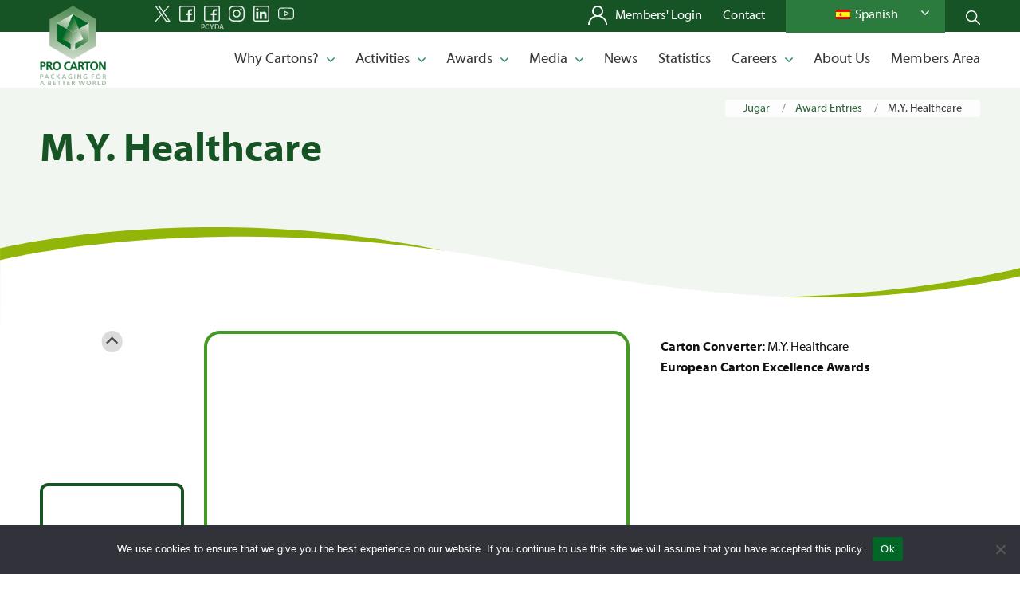

--- FILE ---
content_type: text/html; charset=UTF-8
request_url: http://www.procarton.com/es/the_awards/m-y-healthcare/
body_size: 21026
content:
<!DOCTYPE html>
<html lang="es" class="html_stretched responsive av-preloader-disabled av-default-lightbox  html_header_top html_logo_left html_main_nav_header html_menu_right html_custom html_header_sticky html_header_shrinking html_mobile_menu_phone html_header_searchicon_disabled html_content_align_center html_header_unstick_top_disabled html_header_stretch_disabled html_av-overlay-side html_av-overlay-side-classic html_av-submenu-noclone html_entry_id_250120 av-cookies-no-cookie-consent av-no-preview html_text_menu_active">
<head>
<meta charset="UTF-8" />


<!-- mobile setting -->
<meta name="viewport" content="width=device-width, initial-scale=1">

<!-- Scripts/CSS and wp_head hook -->
<meta name='robots' content='index, follow, max-image-preview:large, max-snippet:-1, max-video-preview:-1' />

	<!-- This site is optimized with the Yoast SEO plugin v26.7 - https://yoast.com/wordpress/plugins/seo/ -->
	<title>M.Y. Healthcare - Pro Carton</title>
	<link rel="canonical" href="http://www.procarton.com/es/the_awards/m-y-healthcare/" />
	<meta property="og:locale" content="es_ES" />
	<meta property="og:type" content="article" />
	<meta property="og:title" content="M.Y. Healthcare - Pro Carton" />
	<meta property="og:url" content="http://www.procarton.com/es/the_awards/m-y-healthcare/" />
	<meta property="og:site_name" content="Pro Carton" />
	<meta property="article:publisher" content="https://www.facebook.com/procartondesignaward/" />
	<meta property="article:modified_time" content="2021-03-03T13:03:15+00:00" />
	<meta name="twitter:card" content="summary_large_image" />
	<meta name="twitter:site" content="@pro_carton" />
	<script type="application/ld+json" class="yoast-schema-graph">{
    "@context": "https:\/\/schema.org",
    "@graph": [
        {
            "@type": "WebPage",
            "@id": "https:\/\/www.procarton.com\/es\/the_awards\/m-y-healthcare\/",
            "url": "https:\/\/www.procarton.com\/es\/the_awards\/m-y-healthcare\/",
            "name": "M.Y. Healthcare - Pro Carton",
            "isPartOf": {
                "@id": "https:\/\/www.procarton.com\/es\/#website"
            },
            "datePublished": "2014-07-31T00:00:00+00:00",
            "dateModified": "2021-03-03T13:03:15+00:00",
            "breadcrumb": {
                "@id": "https:\/\/www.procarton.com\/es\/the_awards\/m-y-healthcare\/#breadcrumb"
            },
            "inLanguage": "es",
            "potentialAction": [
                {
                    "@type": "ReadAction",
                    "target": [
                        "https:\/\/www.procarton.com\/es\/the_awards\/m-y-healthcare\/"
                    ]
                }
            ]
        },
        {
            "@type": "BreadcrumbList",
            "@id": "https:\/\/www.procarton.com\/es\/the_awards\/m-y-healthcare\/#breadcrumb",
            "itemListElement": [
                {
                    "@type": "ListItem",
                    "position": 1,
                    "name": "Inicio",
                    "item": "https:\/\/www.procarton.com\/"
                },
                {
                    "@type": "ListItem",
                    "position": 2,
                    "name": "Entradas Award",
                    "item": "https:\/\/www.procarton.com\/the_awards\/"
                },
                {
                    "@type": "ListItem",
                    "position": 3,
                    "name": "M.Y. Healthcare"
                }
            ]
        },
        {
            "@type": "WebSite",
            "@id": "https:\/\/www.procarton.com\/es\/#website",
            "url": "https:\/\/www.procarton.com\/es\/",
            "name": "Pro Carton",
            "description": "",
            "publisher": {
                "@id": "https:\/\/www.procarton.com\/es\/#organization"
            },
            "potentialAction": [
                {
                    "@type": "SearchAction",
                    "target": {
                        "@type": "EntryPoint",
                        "urlTemplate": "https:\/\/www.procarton.com\/es\/?s={search_term_string}"
                    },
                    "query-input": {
                        "@type": "PropertyValueSpecification",
                        "valueRequired": true,
                        "valueName": "search_term_string"
                    }
                }
            ],
            "inLanguage": "es"
        },
        {
            "@type": "Organization",
            "@id": "https:\/\/www.procarton.com\/es\/#organization",
            "name": "ProCarton",
            "url": "https:\/\/www.procarton.com\/es\/",
            "logo": {
                "@type": "ImageObject",
                "inLanguage": "es",
                "@id": "https:\/\/www.procarton.com\/es\/#\/schema\/logo\/image\/",
                "url": "https:\/\/www.procarton.com\/wp-content\/uploads\/2022\/06\/logo-mit-slogan.jpg",
                "contentUrl": "https:\/\/www.procarton.com\/wp-content\/uploads\/2022\/06\/logo-mit-slogan.jpg",
                "width": 422,
                "height": 519,
                "caption": "ProCarton"
            },
            "image": {
                "@id": "https:\/\/www.procarton.com\/es\/#\/schema\/logo\/image\/"
            },
            "sameAs": [
                "https:\/\/www.facebook.com\/procartondesignaward\/",
                "https:\/\/x.com\/pro_carton"
            ]
        }
    ]
}</script>
	<!-- / Yoast SEO plugin. -->


<link rel='dns-prefetch' href='//cdn.jsdelivr.net' />
<link rel="alternate" type="application/rss+xml" title="Pro Carton &raquo; Feed" href="http://www.procarton.com/es/feed/" />
<link rel="alternate" type="application/rss+xml" title="Pro Carton &raquo; Feed de los comentarios" href="http://www.procarton.com/es/comments/feed/" />
<link rel="alternate" type="application/rss+xml" title="Pro Carton &raquo; Comentario M.Y. Healthcare del feed" href="http://www.procarton.com/es/the_awards/m-y-healthcare/feed/" />
<link rel="alternate" title="oEmbed (JSON)" type="application/json+oembed" href="http://www.procarton.com/es/wp-json/oembed/1.0/embed?url=http%3A%2F%2Fwww.procarton.com%2Fes%2Fthe_awards%2Fm-y-healthcare%2F" />
<link rel="alternate" title="oEmbed (XML)" type="text/xml+oembed" href="http://www.procarton.com/es/wp-json/oembed/1.0/embed?url=http%3A%2F%2Fwww.procarton.com%2Fes%2Fthe_awards%2Fm-y-healthcare%2F&#038;format=xml" />
<style id='wp-img-auto-sizes-contain-inline-css' type='text/css'>
img:is([sizes=auto i],[sizes^="auto," i]){contain-intrinsic-size:3000px 1500px}
/*# sourceURL=wp-img-auto-sizes-contain-inline-css */
</style>

<link rel='stylesheet' id='twb-open-sans-css' href='https://fonts.googleapis.com/css?family=Open+Sans%3A300%2C400%2C500%2C600%2C700%2C800&#038;display=swap&#038;ver=42ac635c89152e60897ee86547b359bd' type='text/css' media='all' />
<link rel='stylesheet' id='twbbwg-global-css' href='http://www.procarton.com/wp-content/plugins/photo-gallery/booster/assets/css/global.css?ver=1.0.0' type='text/css' media='all' />
<link rel='stylesheet' id='avia-grid-css' href='http://www.procarton.com/wp-content/themes/enfold/css/grid.css?ver=4.8.3' type='text/css' media='all' />
<link rel='stylesheet' id='avia-base-css' href='http://www.procarton.com/wp-content/themes/enfold/css/base.css?ver=4.8.3' type='text/css' media='all' />
<link rel='stylesheet' id='avia-layout-css' href='http://www.procarton.com/wp-content/themes/enfold/css/layout.css?ver=4.8.3' type='text/css' media='all' />
<link rel='stylesheet' id='avia-module-slideshow-css' href='http://www.procarton.com/wp-content/themes/enfold/config-templatebuilder/avia-shortcodes/slideshow/slideshow.css?ver=42ac635c89152e60897ee86547b359bd' type='text/css' media='all' />
<link rel='stylesheet' id='avia-module-gallery-hor-css' href='http://www.procarton.com/wp-content/themes/enfold/config-templatebuilder/avia-shortcodes/gallery_horizontal/gallery_horizontal.css?ver=42ac635c89152e60897ee86547b359bd' type='text/css' media='all' />
<link rel='stylesheet' id='avia-module-image-css' href='http://www.procarton.com/wp-content/themes/enfold/config-templatebuilder/avia-shortcodes/image/image.css?ver=42ac635c89152e60897ee86547b359bd' type='text/css' media='all' />
<link rel='stylesheet' id='avia-module-slideshow-contentpartner-css' href='http://www.procarton.com/wp-content/themes/enfold/config-templatebuilder/avia-shortcodes/contentslider/contentslider.css?ver=42ac635c89152e60897ee86547b359bd' type='text/css' media='all' />
<link rel='stylesheet' id='avia-module-postslider-css' href='http://www.procarton.com/wp-content/themes/enfold/config-templatebuilder/avia-shortcodes/postslider/postslider.css?ver=42ac635c89152e60897ee86547b359bd' type='text/css' media='all' />
<link rel='stylesheet' id='avia-module-blog-css' href='http://www.procarton.com/wp-content/themes/enfold/config-templatebuilder/avia-shortcodes/blog/blog.css?ver=42ac635c89152e60897ee86547b359bd' type='text/css' media='all' />
<link rel='stylesheet' id='avia-module-button-css' href='http://www.procarton.com/wp-content/themes/enfold/config-templatebuilder/avia-shortcodes/buttons/buttons.css?ver=42ac635c89152e60897ee86547b359bd' type='text/css' media='all' />
<link rel='stylesheet' id='avia-module-buttonrow-css' href='http://www.procarton.com/wp-content/themes/enfold/config-templatebuilder/avia-shortcodes/buttonrow/buttonrow.css?ver=42ac635c89152e60897ee86547b359bd' type='text/css' media='all' />
<link rel='stylesheet' id='avia-module-button-fullwidth-css' href='http://www.procarton.com/wp-content/themes/enfold/config-templatebuilder/avia-shortcodes/buttons_fullwidth/buttons_fullwidth.css?ver=42ac635c89152e60897ee86547b359bd' type='text/css' media='all' />
<link rel='stylesheet' id='avia-module-comments-css' href='http://www.procarton.com/wp-content/themes/enfold/config-templatebuilder/avia-shortcodes/comments/comments.css?ver=42ac635c89152e60897ee86547b359bd' type='text/css' media='all' />
<link rel='stylesheet' id='avia-module-gallery-css' href='http://www.procarton.com/wp-content/themes/enfold/config-templatebuilder/avia-shortcodes/gallery/gallery.css?ver=42ac635c89152e60897ee86547b359bd' type='text/css' media='all' />
<link rel='stylesheet' id='avia-module-gridrow-css' href='http://www.procarton.com/wp-content/themes/enfold/config-templatebuilder/avia-shortcodes/grid_row/grid_row.css?ver=42ac635c89152e60897ee86547b359bd' type='text/css' media='all' />
<link rel='stylesheet' id='avia-module-heading-css' href='http://www.procarton.com/wp-content/themes/enfold/config-templatebuilder/avia-shortcodes/heading/heading.css?ver=42ac635c89152e60897ee86547b359bd' type='text/css' media='all' />
<link rel='stylesheet' id='avia-module-hr-css' href='http://www.procarton.com/wp-content/themes/enfold/config-templatebuilder/avia-shortcodes/hr/hr.css?ver=42ac635c89152e60897ee86547b359bd' type='text/css' media='all' />
<link rel='stylesheet' id='avia-module-icon-css' href='http://www.procarton.com/wp-content/themes/enfold/config-templatebuilder/avia-shortcodes/icon/icon.css?ver=42ac635c89152e60897ee86547b359bd' type='text/css' media='all' />
<link rel='stylesheet' id='avia-module-iconlist-css' href='http://www.procarton.com/wp-content/themes/enfold/config-templatebuilder/avia-shortcodes/iconlist/iconlist.css?ver=42ac635c89152e60897ee86547b359bd' type='text/css' media='all' />
<link rel='stylesheet' id='avia-module-masonry-css' href='http://www.procarton.com/wp-content/themes/enfold/config-templatebuilder/avia-shortcodes/masonry_entries/masonry_entries.css?ver=42ac635c89152e60897ee86547b359bd' type='text/css' media='all' />
<link rel='stylesheet' id='avia-siteloader-css' href='http://www.procarton.com/wp-content/themes/enfold/css/avia-snippet-site-preloader.css?ver=42ac635c89152e60897ee86547b359bd' type='text/css' media='all' />
<link rel='stylesheet' id='avia-module-social-css' href='http://www.procarton.com/wp-content/themes/enfold/config-templatebuilder/avia-shortcodes/social_share/social_share.css?ver=42ac635c89152e60897ee86547b359bd' type='text/css' media='all' />
<link rel='stylesheet' id='avia-module-table-css' href='http://www.procarton.com/wp-content/themes/enfold/config-templatebuilder/avia-shortcodes/table/table.css?ver=42ac635c89152e60897ee86547b359bd' type='text/css' media='all' />
<link rel='stylesheet' id='avia-module-tabs-css' href='http://www.procarton.com/wp-content/themes/enfold/config-templatebuilder/avia-shortcodes/tabs/tabs.css?ver=42ac635c89152e60897ee86547b359bd' type='text/css' media='all' />
<link rel='stylesheet' id='avia-module-testimonials-css' href='http://www.procarton.com/wp-content/themes/enfold/config-templatebuilder/avia-shortcodes/testimonials/testimonials.css?ver=42ac635c89152e60897ee86547b359bd' type='text/css' media='all' />
<link rel='stylesheet' id='avia-module-toggles-css' href='http://www.procarton.com/wp-content/themes/enfold/config-templatebuilder/avia-shortcodes/toggles/toggles.css?ver=42ac635c89152e60897ee86547b359bd' type='text/css' media='all' />
<link rel='stylesheet' id='avia-module-video-css' href='http://www.procarton.com/wp-content/themes/enfold/config-templatebuilder/avia-shortcodes/video/video.css?ver=42ac635c89152e60897ee86547b359bd' type='text/css' media='all' />
<style id='wp-emoji-styles-inline-css' type='text/css'>

	img.wp-smiley, img.emoji {
		display: inline !important;
		border: none !important;
		box-shadow: none !important;
		height: 1em !important;
		width: 1em !important;
		margin: 0 0.07em !important;
		vertical-align: -0.1em !important;
		background: none !important;
		padding: 0 !important;
	}
/*# sourceURL=wp-emoji-styles-inline-css */
</style>
<link rel='stylesheet' id='wp-block-library-css' href='http://www.procarton.com/wp-includes/css/dist/block-library/style.min.css?ver=42ac635c89152e60897ee86547b359bd' type='text/css' media='all' />
<style id='wp-block-image-inline-css' type='text/css'>
.wp-block-image>a,.wp-block-image>figure>a{display:inline-block}.wp-block-image img{box-sizing:border-box;height:auto;max-width:100%;vertical-align:bottom}@media not (prefers-reduced-motion){.wp-block-image img.hide{visibility:hidden}.wp-block-image img.show{animation:show-content-image .4s}}.wp-block-image[style*=border-radius] img,.wp-block-image[style*=border-radius]>a{border-radius:inherit}.wp-block-image.has-custom-border img{box-sizing:border-box}.wp-block-image.aligncenter{text-align:center}.wp-block-image.alignfull>a,.wp-block-image.alignwide>a{width:100%}.wp-block-image.alignfull img,.wp-block-image.alignwide img{height:auto;width:100%}.wp-block-image .aligncenter,.wp-block-image .alignleft,.wp-block-image .alignright,.wp-block-image.aligncenter,.wp-block-image.alignleft,.wp-block-image.alignright{display:table}.wp-block-image .aligncenter>figcaption,.wp-block-image .alignleft>figcaption,.wp-block-image .alignright>figcaption,.wp-block-image.aligncenter>figcaption,.wp-block-image.alignleft>figcaption,.wp-block-image.alignright>figcaption{caption-side:bottom;display:table-caption}.wp-block-image .alignleft{float:left;margin:.5em 1em .5em 0}.wp-block-image .alignright{float:right;margin:.5em 0 .5em 1em}.wp-block-image .aligncenter{margin-left:auto;margin-right:auto}.wp-block-image :where(figcaption){margin-bottom:1em;margin-top:.5em}.wp-block-image.is-style-circle-mask img{border-radius:9999px}@supports ((-webkit-mask-image:none) or (mask-image:none)) or (-webkit-mask-image:none){.wp-block-image.is-style-circle-mask img{border-radius:0;-webkit-mask-image:url('data:image/svg+xml;utf8,<svg viewBox="0 0 100 100" xmlns="http://www.w3.org/2000/svg"><circle cx="50" cy="50" r="50"/></svg>');mask-image:url('data:image/svg+xml;utf8,<svg viewBox="0 0 100 100" xmlns="http://www.w3.org/2000/svg"><circle cx="50" cy="50" r="50"/></svg>');mask-mode:alpha;-webkit-mask-position:center;mask-position:center;-webkit-mask-repeat:no-repeat;mask-repeat:no-repeat;-webkit-mask-size:contain;mask-size:contain}}:root :where(.wp-block-image.is-style-rounded img,.wp-block-image .is-style-rounded img){border-radius:9999px}.wp-block-image figure{margin:0}.wp-lightbox-container{display:flex;flex-direction:column;position:relative}.wp-lightbox-container img{cursor:zoom-in}.wp-lightbox-container img:hover+button{opacity:1}.wp-lightbox-container button{align-items:center;backdrop-filter:blur(16px) saturate(180%);background-color:#5a5a5a40;border:none;border-radius:4px;cursor:zoom-in;display:flex;height:20px;justify-content:center;opacity:0;padding:0;position:absolute;right:16px;text-align:center;top:16px;width:20px;z-index:100}@media not (prefers-reduced-motion){.wp-lightbox-container button{transition:opacity .2s ease}}.wp-lightbox-container button:focus-visible{outline:3px auto #5a5a5a40;outline:3px auto -webkit-focus-ring-color;outline-offset:3px}.wp-lightbox-container button:hover{cursor:pointer;opacity:1}.wp-lightbox-container button:focus{opacity:1}.wp-lightbox-container button:focus,.wp-lightbox-container button:hover,.wp-lightbox-container button:not(:hover):not(:active):not(.has-background){background-color:#5a5a5a40;border:none}.wp-lightbox-overlay{box-sizing:border-box;cursor:zoom-out;height:100vh;left:0;overflow:hidden;position:fixed;top:0;visibility:hidden;width:100%;z-index:100000}.wp-lightbox-overlay .close-button{align-items:center;cursor:pointer;display:flex;justify-content:center;min-height:40px;min-width:40px;padding:0;position:absolute;right:calc(env(safe-area-inset-right) + 16px);top:calc(env(safe-area-inset-top) + 16px);z-index:5000000}.wp-lightbox-overlay .close-button:focus,.wp-lightbox-overlay .close-button:hover,.wp-lightbox-overlay .close-button:not(:hover):not(:active):not(.has-background){background:none;border:none}.wp-lightbox-overlay .lightbox-image-container{height:var(--wp--lightbox-container-height);left:50%;overflow:hidden;position:absolute;top:50%;transform:translate(-50%,-50%);transform-origin:top left;width:var(--wp--lightbox-container-width);z-index:9999999999}.wp-lightbox-overlay .wp-block-image{align-items:center;box-sizing:border-box;display:flex;height:100%;justify-content:center;margin:0;position:relative;transform-origin:0 0;width:100%;z-index:3000000}.wp-lightbox-overlay .wp-block-image img{height:var(--wp--lightbox-image-height);min-height:var(--wp--lightbox-image-height);min-width:var(--wp--lightbox-image-width);width:var(--wp--lightbox-image-width)}.wp-lightbox-overlay .wp-block-image figcaption{display:none}.wp-lightbox-overlay button{background:none;border:none}.wp-lightbox-overlay .scrim{background-color:#fff;height:100%;opacity:.9;position:absolute;width:100%;z-index:2000000}.wp-lightbox-overlay.active{visibility:visible}@media not (prefers-reduced-motion){.wp-lightbox-overlay.active{animation:turn-on-visibility .25s both}.wp-lightbox-overlay.active img{animation:turn-on-visibility .35s both}.wp-lightbox-overlay.show-closing-animation:not(.active){animation:turn-off-visibility .35s both}.wp-lightbox-overlay.show-closing-animation:not(.active) img{animation:turn-off-visibility .25s both}.wp-lightbox-overlay.zoom.active{animation:none;opacity:1;visibility:visible}.wp-lightbox-overlay.zoom.active .lightbox-image-container{animation:lightbox-zoom-in .4s}.wp-lightbox-overlay.zoom.active .lightbox-image-container img{animation:none}.wp-lightbox-overlay.zoom.active .scrim{animation:turn-on-visibility .4s forwards}.wp-lightbox-overlay.zoom.show-closing-animation:not(.active){animation:none}.wp-lightbox-overlay.zoom.show-closing-animation:not(.active) .lightbox-image-container{animation:lightbox-zoom-out .4s}.wp-lightbox-overlay.zoom.show-closing-animation:not(.active) .lightbox-image-container img{animation:none}.wp-lightbox-overlay.zoom.show-closing-animation:not(.active) .scrim{animation:turn-off-visibility .4s forwards}}@keyframes show-content-image{0%{visibility:hidden}99%{visibility:hidden}to{visibility:visible}}@keyframes turn-on-visibility{0%{opacity:0}to{opacity:1}}@keyframes turn-off-visibility{0%{opacity:1;visibility:visible}99%{opacity:0;visibility:visible}to{opacity:0;visibility:hidden}}@keyframes lightbox-zoom-in{0%{transform:translate(calc((-100vw + var(--wp--lightbox-scrollbar-width))/2 + var(--wp--lightbox-initial-left-position)),calc(-50vh + var(--wp--lightbox-initial-top-position))) scale(var(--wp--lightbox-scale))}to{transform:translate(-50%,-50%) scale(1)}}@keyframes lightbox-zoom-out{0%{transform:translate(-50%,-50%) scale(1);visibility:visible}99%{visibility:visible}to{transform:translate(calc((-100vw + var(--wp--lightbox-scrollbar-width))/2 + var(--wp--lightbox-initial-left-position)),calc(-50vh + var(--wp--lightbox-initial-top-position))) scale(var(--wp--lightbox-scale));visibility:hidden}}
/*# sourceURL=http://www.procarton.com/wp-includes/blocks/image/style.min.css */
</style>
<style id='global-styles-inline-css' type='text/css'>
:root{--wp--preset--aspect-ratio--square: 1;--wp--preset--aspect-ratio--4-3: 4/3;--wp--preset--aspect-ratio--3-4: 3/4;--wp--preset--aspect-ratio--3-2: 3/2;--wp--preset--aspect-ratio--2-3: 2/3;--wp--preset--aspect-ratio--16-9: 16/9;--wp--preset--aspect-ratio--9-16: 9/16;--wp--preset--color--black: #000000;--wp--preset--color--cyan-bluish-gray: #abb8c3;--wp--preset--color--white: #ffffff;--wp--preset--color--pale-pink: #f78da7;--wp--preset--color--vivid-red: #cf2e2e;--wp--preset--color--luminous-vivid-orange: #ff6900;--wp--preset--color--luminous-vivid-amber: #fcb900;--wp--preset--color--light-green-cyan: #7bdcb5;--wp--preset--color--vivid-green-cyan: #00d084;--wp--preset--color--pale-cyan-blue: #8ed1fc;--wp--preset--color--vivid-cyan-blue: #0693e3;--wp--preset--color--vivid-purple: #9b51e0;--wp--preset--gradient--vivid-cyan-blue-to-vivid-purple: linear-gradient(135deg,rgb(6,147,227) 0%,rgb(155,81,224) 100%);--wp--preset--gradient--light-green-cyan-to-vivid-green-cyan: linear-gradient(135deg,rgb(122,220,180) 0%,rgb(0,208,130) 100%);--wp--preset--gradient--luminous-vivid-amber-to-luminous-vivid-orange: linear-gradient(135deg,rgb(252,185,0) 0%,rgb(255,105,0) 100%);--wp--preset--gradient--luminous-vivid-orange-to-vivid-red: linear-gradient(135deg,rgb(255,105,0) 0%,rgb(207,46,46) 100%);--wp--preset--gradient--very-light-gray-to-cyan-bluish-gray: linear-gradient(135deg,rgb(238,238,238) 0%,rgb(169,184,195) 100%);--wp--preset--gradient--cool-to-warm-spectrum: linear-gradient(135deg,rgb(74,234,220) 0%,rgb(151,120,209) 20%,rgb(207,42,186) 40%,rgb(238,44,130) 60%,rgb(251,105,98) 80%,rgb(254,248,76) 100%);--wp--preset--gradient--blush-light-purple: linear-gradient(135deg,rgb(255,206,236) 0%,rgb(152,150,240) 100%);--wp--preset--gradient--blush-bordeaux: linear-gradient(135deg,rgb(254,205,165) 0%,rgb(254,45,45) 50%,rgb(107,0,62) 100%);--wp--preset--gradient--luminous-dusk: linear-gradient(135deg,rgb(255,203,112) 0%,rgb(199,81,192) 50%,rgb(65,88,208) 100%);--wp--preset--gradient--pale-ocean: linear-gradient(135deg,rgb(255,245,203) 0%,rgb(182,227,212) 50%,rgb(51,167,181) 100%);--wp--preset--gradient--electric-grass: linear-gradient(135deg,rgb(202,248,128) 0%,rgb(113,206,126) 100%);--wp--preset--gradient--midnight: linear-gradient(135deg,rgb(2,3,129) 0%,rgb(40,116,252) 100%);--wp--preset--font-size--small: 13px;--wp--preset--font-size--medium: 20px;--wp--preset--font-size--large: 36px;--wp--preset--font-size--x-large: 42px;--wp--preset--spacing--20: 0.44rem;--wp--preset--spacing--30: 0.67rem;--wp--preset--spacing--40: 1rem;--wp--preset--spacing--50: 1.5rem;--wp--preset--spacing--60: 2.25rem;--wp--preset--spacing--70: 3.38rem;--wp--preset--spacing--80: 5.06rem;--wp--preset--shadow--natural: 6px 6px 9px rgba(0, 0, 0, 0.2);--wp--preset--shadow--deep: 12px 12px 50px rgba(0, 0, 0, 0.4);--wp--preset--shadow--sharp: 6px 6px 0px rgba(0, 0, 0, 0.2);--wp--preset--shadow--outlined: 6px 6px 0px -3px rgb(255, 255, 255), 6px 6px rgb(0, 0, 0);--wp--preset--shadow--crisp: 6px 6px 0px rgb(0, 0, 0);}:where(.is-layout-flex){gap: 0.5em;}:where(.is-layout-grid){gap: 0.5em;}body .is-layout-flex{display: flex;}.is-layout-flex{flex-wrap: wrap;align-items: center;}.is-layout-flex > :is(*, div){margin: 0;}body .is-layout-grid{display: grid;}.is-layout-grid > :is(*, div){margin: 0;}:where(.wp-block-columns.is-layout-flex){gap: 2em;}:where(.wp-block-columns.is-layout-grid){gap: 2em;}:where(.wp-block-post-template.is-layout-flex){gap: 1.25em;}:where(.wp-block-post-template.is-layout-grid){gap: 1.25em;}.has-black-color{color: var(--wp--preset--color--black) !important;}.has-cyan-bluish-gray-color{color: var(--wp--preset--color--cyan-bluish-gray) !important;}.has-white-color{color: var(--wp--preset--color--white) !important;}.has-pale-pink-color{color: var(--wp--preset--color--pale-pink) !important;}.has-vivid-red-color{color: var(--wp--preset--color--vivid-red) !important;}.has-luminous-vivid-orange-color{color: var(--wp--preset--color--luminous-vivid-orange) !important;}.has-luminous-vivid-amber-color{color: var(--wp--preset--color--luminous-vivid-amber) !important;}.has-light-green-cyan-color{color: var(--wp--preset--color--light-green-cyan) !important;}.has-vivid-green-cyan-color{color: var(--wp--preset--color--vivid-green-cyan) !important;}.has-pale-cyan-blue-color{color: var(--wp--preset--color--pale-cyan-blue) !important;}.has-vivid-cyan-blue-color{color: var(--wp--preset--color--vivid-cyan-blue) !important;}.has-vivid-purple-color{color: var(--wp--preset--color--vivid-purple) !important;}.has-black-background-color{background-color: var(--wp--preset--color--black) !important;}.has-cyan-bluish-gray-background-color{background-color: var(--wp--preset--color--cyan-bluish-gray) !important;}.has-white-background-color{background-color: var(--wp--preset--color--white) !important;}.has-pale-pink-background-color{background-color: var(--wp--preset--color--pale-pink) !important;}.has-vivid-red-background-color{background-color: var(--wp--preset--color--vivid-red) !important;}.has-luminous-vivid-orange-background-color{background-color: var(--wp--preset--color--luminous-vivid-orange) !important;}.has-luminous-vivid-amber-background-color{background-color: var(--wp--preset--color--luminous-vivid-amber) !important;}.has-light-green-cyan-background-color{background-color: var(--wp--preset--color--light-green-cyan) !important;}.has-vivid-green-cyan-background-color{background-color: var(--wp--preset--color--vivid-green-cyan) !important;}.has-pale-cyan-blue-background-color{background-color: var(--wp--preset--color--pale-cyan-blue) !important;}.has-vivid-cyan-blue-background-color{background-color: var(--wp--preset--color--vivid-cyan-blue) !important;}.has-vivid-purple-background-color{background-color: var(--wp--preset--color--vivid-purple) !important;}.has-black-border-color{border-color: var(--wp--preset--color--black) !important;}.has-cyan-bluish-gray-border-color{border-color: var(--wp--preset--color--cyan-bluish-gray) !important;}.has-white-border-color{border-color: var(--wp--preset--color--white) !important;}.has-pale-pink-border-color{border-color: var(--wp--preset--color--pale-pink) !important;}.has-vivid-red-border-color{border-color: var(--wp--preset--color--vivid-red) !important;}.has-luminous-vivid-orange-border-color{border-color: var(--wp--preset--color--luminous-vivid-orange) !important;}.has-luminous-vivid-amber-border-color{border-color: var(--wp--preset--color--luminous-vivid-amber) !important;}.has-light-green-cyan-border-color{border-color: var(--wp--preset--color--light-green-cyan) !important;}.has-vivid-green-cyan-border-color{border-color: var(--wp--preset--color--vivid-green-cyan) !important;}.has-pale-cyan-blue-border-color{border-color: var(--wp--preset--color--pale-cyan-blue) !important;}.has-vivid-cyan-blue-border-color{border-color: var(--wp--preset--color--vivid-cyan-blue) !important;}.has-vivid-purple-border-color{border-color: var(--wp--preset--color--vivid-purple) !important;}.has-vivid-cyan-blue-to-vivid-purple-gradient-background{background: var(--wp--preset--gradient--vivid-cyan-blue-to-vivid-purple) !important;}.has-light-green-cyan-to-vivid-green-cyan-gradient-background{background: var(--wp--preset--gradient--light-green-cyan-to-vivid-green-cyan) !important;}.has-luminous-vivid-amber-to-luminous-vivid-orange-gradient-background{background: var(--wp--preset--gradient--luminous-vivid-amber-to-luminous-vivid-orange) !important;}.has-luminous-vivid-orange-to-vivid-red-gradient-background{background: var(--wp--preset--gradient--luminous-vivid-orange-to-vivid-red) !important;}.has-very-light-gray-to-cyan-bluish-gray-gradient-background{background: var(--wp--preset--gradient--very-light-gray-to-cyan-bluish-gray) !important;}.has-cool-to-warm-spectrum-gradient-background{background: var(--wp--preset--gradient--cool-to-warm-spectrum) !important;}.has-blush-light-purple-gradient-background{background: var(--wp--preset--gradient--blush-light-purple) !important;}.has-blush-bordeaux-gradient-background{background: var(--wp--preset--gradient--blush-bordeaux) !important;}.has-luminous-dusk-gradient-background{background: var(--wp--preset--gradient--luminous-dusk) !important;}.has-pale-ocean-gradient-background{background: var(--wp--preset--gradient--pale-ocean) !important;}.has-electric-grass-gradient-background{background: var(--wp--preset--gradient--electric-grass) !important;}.has-midnight-gradient-background{background: var(--wp--preset--gradient--midnight) !important;}.has-small-font-size{font-size: var(--wp--preset--font-size--small) !important;}.has-medium-font-size{font-size: var(--wp--preset--font-size--medium) !important;}.has-large-font-size{font-size: var(--wp--preset--font-size--large) !important;}.has-x-large-font-size{font-size: var(--wp--preset--font-size--x-large) !important;}
/*# sourceURL=global-styles-inline-css */
</style>

<style id='classic-theme-styles-inline-css' type='text/css'>
/*! This file is auto-generated */
.wp-block-button__link{color:#fff;background-color:#32373c;border-radius:9999px;box-shadow:none;text-decoration:none;padding:calc(.667em + 2px) calc(1.333em + 2px);font-size:1.125em}.wp-block-file__button{background:#32373c;color:#fff;text-decoration:none}
/*# sourceURL=/wp-includes/css/classic-themes.min.css */
</style>
<link rel='stylesheet' id='cookie-notice-front-css' href='http://www.procarton.com/wp-content/plugins/cookie-notice/css/front.min.css?ver=2.4.17' type='text/css' media='all' />
<link rel='stylesheet' id='ctf_styles-css' href='http://www.procarton.com/wp-content/plugins/custom-twitter-feeds/css/ctf-styles.min.css?ver=2.3.1' type='text/css' media='all' />
<link rel='stylesheet' id='bwg_fonts-css' href='http://www.procarton.com/wp-content/plugins/photo-gallery/css/bwg-fonts/fonts.css?ver=0.0.1' type='text/css' media='all' />
<link rel='stylesheet' id='sumoselect-css' href='http://www.procarton.com/wp-content/plugins/photo-gallery/css/sumoselect.min.css?ver=3.4.6' type='text/css' media='all' />
<link rel='stylesheet' id='mCustomScrollbar-css' href='http://www.procarton.com/wp-content/plugins/photo-gallery/css/jquery.mCustomScrollbar.min.css?ver=3.1.5' type='text/css' media='all' />
<link rel='stylesheet' id='bwg_googlefonts-css' href='https://fonts.googleapis.com/css?family=Ubuntu&#038;subset=greek,latin,greek-ext,vietnamese,cyrillic-ext,latin-ext,cyrillic' type='text/css' media='all' />
<link rel='stylesheet' id='bwg_frontend-css' href='http://www.procarton.com/wp-content/plugins/photo-gallery/css/styles.min.css?ver=1.8.35' type='text/css' media='all' />
<link rel='stylesheet' id='wp-job-manager-job-listings-css' href='http://www.procarton.com/wp-content/plugins/wp-job-manager/assets/dist/css/job-listings.css?ver=598383a28ac5f9f156e4' type='text/css' media='all' />
<link rel='stylesheet' id='trp-language-switcher-style-css' href='http://www.procarton.com/wp-content/plugins/translatepress-multilingual/assets/css/trp-language-switcher.css?ver=3.0.7' type='text/css' media='all' />
<link rel='stylesheet' id='trp-popup-style-css' href='http://www.procarton.com/wp-content/plugins/translatepress-business/add-ons-pro/automatic-language-detection/assets/css/trp-popup.css?ver=42ac635c89152e60897ee86547b359bd' type='text/css' media='all' />
<link rel='stylesheet' id='job-alerts-frontend-css' href='http://www.procarton.com/wp-content/plugins/wp-job-manager-alerts/assets/dist/css/frontend.css?ver=3.2.0' type='text/css' media='all' />
<link rel='stylesheet' id='job-alerts-frontend-default-css' href='http://www.procarton.com/wp-content/plugins/wp-job-manager-alerts/assets/dist/css/frontend.default.css?ver=3.2.0' type='text/css' media='all' />
<link rel='stylesheet' id='dashicons-css' href='http://www.procarton.com/wp-includes/css/dashicons.min.css?ver=42ac635c89152e60897ee86547b359bd' type='text/css' media='all' />
<link rel='stylesheet' id='wp-job-manager-resume-frontend-css' href='http://www.procarton.com/wp-content/plugins/wp-job-manager-resumes/assets/dist/css/frontend.css?ver=2.2.0' type='text/css' media='all' />
<link rel='stylesheet' id='splide-css' href='https://cdn.jsdelivr.net/npm/@splidejs/splide@latest/dist/css/splide.min.css?ver=42ac635c89152e60897ee86547b359bd' type='text/css' media='all' />
<link rel='stylesheet' id='avia-scs-css' href='http://www.procarton.com/wp-content/themes/enfold/css/shortcodes.css?ver=4.8.3' type='text/css' media='all' />
<link rel='stylesheet' id='avia-popup-css-css' href='http://www.procarton.com/wp-content/themes/enfold/js/aviapopup/magnific-popup.css?ver=4.8.3' type='text/css' media='screen' />
<link rel='stylesheet' id='avia-lightbox-css' href='http://www.procarton.com/wp-content/themes/enfold/css/avia-snippet-lightbox.css?ver=4.8.3' type='text/css' media='screen' />
<link rel='stylesheet' id='avia-widget-css-css' href='http://www.procarton.com/wp-content/themes/enfold/css/avia-snippet-widget.css?ver=4.8.3' type='text/css' media='screen' />
<link rel='stylesheet' id='avia-dynamic-css' href='https://www.procarton.com/wp-content/uploads/dynamic_avia/enfold_child.css?ver=654cb05d47c10' type='text/css' media='all' />
<link rel='stylesheet' id='avia-custom-css' href='http://www.procarton.com/wp-content/themes/enfold/css/custom.css?ver=4.8.3' type='text/css' media='all' />
<link rel='stylesheet' id='avia-style-css' href='http://www.procarton.com/wp-content/themes/enfold-child/style.css?ver=4.8.3' type='text/css' media='all' />
<link rel='stylesheet' id='wp-members-css' href='http://www.procarton.com/wp-content/plugins/wp-members/assets/css/forms/generic-no-float.min.css?ver=3.5.5.1' type='text/css' media='all' />
<script type="text/javascript" src="http://www.procarton.com/wp-includes/js/jquery/jquery.min.js?ver=3.7.1" id="jquery-core-js"></script>
<script type="text/javascript" src="http://www.procarton.com/wp-includes/js/jquery/jquery-migrate.min.js?ver=3.4.1" id="jquery-migrate-js"></script>
<script type="text/javascript" id="file_uploads_nfpluginsettings-js-extra">
/* <![CDATA[ */
var params = {"clearLogRestUrl":"http://www.procarton.com/es/wp-json/nf-file-uploads/debug-log/delete-all","clearLogButtonId":"file_uploads_clear_debug_logger","downloadLogRestUrl":"http://www.procarton.com/es/wp-json/nf-file-uploads/debug-log/get-all","downloadLogButtonId":"file_uploads_download_debug_logger"};
//# sourceURL=file_uploads_nfpluginsettings-js-extra
/* ]]> */
</script>
<script type="text/javascript" src="http://www.procarton.com/wp-content/plugins/ninja-forms-uploads/assets/js/nfpluginsettings.js?ver=3.3.19" id="file_uploads_nfpluginsettings-js"></script>
<script type="text/javascript" src="http://www.procarton.com/wp-content/plugins/photo-gallery/booster/assets/js/circle-progress.js?ver=1.2.2" id="twbbwg-circle-js"></script>
<script type="text/javascript" id="twbbwg-global-js-extra">
/* <![CDATA[ */
var twb = {"nonce":"4f3af51e56","ajax_url":"https://www.procarton.com/wp-admin/admin-ajax.php","plugin_url":"http://www.procarton.com/wp-content/plugins/photo-gallery/booster","href":"https://www.procarton.com/wp-admin/admin.php?page=twbbwg_photo-gallery"};
var twb = {"nonce":"4f3af51e56","ajax_url":"https://www.procarton.com/wp-admin/admin-ajax.php","plugin_url":"http://www.procarton.com/wp-content/plugins/photo-gallery/booster","href":"https://www.procarton.com/wp-admin/admin.php?page=twbbwg_photo-gallery"};
//# sourceURL=twbbwg-global-js-extra
/* ]]> */
</script>
<script type="text/javascript" src="http://www.procarton.com/wp-content/plugins/photo-gallery/booster/assets/js/global.js?ver=1.0.0" id="twbbwg-global-js"></script>
<script type="text/javascript" id="cookie-notice-front-js-before">
/* <![CDATA[ */
var cnArgs = {"ajaxUrl":"https:\/\/www.procarton.com\/wp-admin\/admin-ajax.php","nonce":"8c9251ff64","hideEffect":"fade","position":"bottom","onScroll":false,"onScrollOffset":100,"onClick":false,"cookieName":"cookie_notice_accepted","cookieTime":2592000,"cookieTimeRejected":2592000,"globalCookie":false,"redirection":false,"cache":true,"revokeCookies":false,"revokeCookiesOpt":"automatic"};

//# sourceURL=cookie-notice-front-js-before
/* ]]> */
</script>
<script type="text/javascript" src="http://www.procarton.com/wp-content/plugins/cookie-notice/js/front.min.js?ver=2.4.17" id="cookie-notice-front-js"></script>
<script type="text/javascript" src="http://www.procarton.com/wp-content/plugins/photo-gallery/js/jquery.sumoselect.min.js?ver=3.4.6" id="sumoselect-js"></script>
<script type="text/javascript" src="http://www.procarton.com/wp-content/plugins/photo-gallery/js/tocca.min.js?ver=2.0.9" id="bwg_mobile-js"></script>
<script type="text/javascript" src="http://www.procarton.com/wp-content/plugins/photo-gallery/js/jquery.mCustomScrollbar.concat.min.js?ver=3.1.5" id="mCustomScrollbar-js"></script>
<script type="text/javascript" src="http://www.procarton.com/wp-content/plugins/photo-gallery/js/jquery.fullscreen.min.js?ver=0.6.0" id="jquery-fullscreen-js"></script>
<script type="text/javascript" id="bwg_frontend-js-extra">
/* <![CDATA[ */
var bwg_objectsL10n = {"bwg_field_required":"field is required.","bwg_mail_validation":"This is not a valid email address.","bwg_search_result":"There are no images matching your search.","bwg_select_tag":"Select Tag","bwg_order_by":"Order By","bwg_search":"Search","bwg_show_ecommerce":"Show Ecommerce","bwg_hide_ecommerce":"Hide Ecommerce","bwg_show_comments":"Show Comments","bwg_hide_comments":"Hide Comments","bwg_restore":"Restore","bwg_maximize":"Maximize","bwg_fullscreen":"Fullscreen","bwg_exit_fullscreen":"Exit Fullscreen","bwg_search_tag":"SEARCH...","bwg_tag_no_match":"No tags found","bwg_all_tags_selected":"All tags selected","bwg_tags_selected":"tags selected","play":"Play","pause":"Pause","is_pro":"","bwg_play":"Play","bwg_pause":"Pause","bwg_hide_info":"Hide info","bwg_show_info":"Show info","bwg_hide_rating":"Hide rating","bwg_show_rating":"Show rating","ok":"Ok","cancel":"Cancel","select_all":"Select all","lazy_load":"0","lazy_loader":"http://www.procarton.com/wp-content/plugins/photo-gallery/images/ajax_loader.png","front_ajax":"0","bwg_tag_see_all":"see all tags","bwg_tag_see_less":"see less tags"};
//# sourceURL=bwg_frontend-js-extra
/* ]]> */
</script>
<script type="text/javascript" src="http://www.procarton.com/wp-content/plugins/photo-gallery/js/scripts.min.js?ver=1.8.35" id="bwg_frontend-js"></script>
<script type="text/javascript" id="trp-language-cookie-js-extra">
/* <![CDATA[ */
var trp_language_cookie_data = {"abs_home":"http://www.procarton.com","url_slugs":{"en_GB":"en_gb","fr_FR":"fr","de_DE":"de","es_ES":"es","it_IT":"it"},"cookie_name":"trp_language","cookie_age":"30","cookie_path":"/","default_language":"en_GB","publish_languages":["en_GB","fr_FR","de_DE","es_ES","it_IT"],"trp_ald_ajax_url":"http://www.procarton.com/wp-content/plugins/translatepress-business/add-ons-pro/automatic-language-detection/includes/trp-ald-ajax.php","detection_method":"browser-ip","popup_option":"popup","popup_type":"normal_popup","popup_textarea":"We've detected you might be speaking a different language. Do you want to change to:","popup_textarea_change_button":"Change Language","popup_textarea_close_button":"Close and do not switch language","iso_codes":{"en_GB":"en","fr_FR":"fr","de_DE":"de","es_ES":"es","it_IT":"it","en_US":"en"},"language_urls":{"en_GB":"https://www.procarton.com/the_awards/m-y-healthcare/","fr_FR":"http://www.procarton.com/fr/the_awards/m-y-healthcare/","de_DE":"http://www.procarton.com/de/the_awards/m-y-healthcare/","es_ES":"http://www.procarton.com/es/the_awards/m-y-healthcare/","it_IT":"http://www.procarton.com/it/the_awards/m-y-healthcare/"},"english_name":{"en_GB":"English","fr_FR":"French","de_DE":"German","es_ES":"Spanish","it_IT":"Italian"},"is_iphone_user_check":""};
//# sourceURL=trp-language-cookie-js-extra
/* ]]> */
</script>
<script type="text/javascript" src="http://www.procarton.com/wp-content/plugins/translatepress-business/add-ons-pro/automatic-language-detection/assets/js/trp-language-cookie.js?ver=1.1.1" id="trp-language-cookie-js"></script>
<script type="text/javascript" id="pc_loadmore-js-extra">
/* <![CDATA[ */
var misha_loadmore_params = {"ajaxurl":"http://www.procarton.com/wp-admin/admin-ajax.php","posts":"{\"page\":0,\"the_awards\":\"m-y-healthcare\",\"post_type\":\"the_awards\",\"name\":\"m-y-healthcare\",\"error\":\"\",\"m\":\"\",\"p\":0,\"post_parent\":\"\",\"subpost\":\"\",\"subpost_id\":\"\",\"attachment\":\"\",\"attachment_id\":0,\"pagename\":\"\",\"page_id\":0,\"second\":\"\",\"minute\":\"\",\"hour\":\"\",\"day\":0,\"monthnum\":0,\"year\":0,\"w\":0,\"category_name\":\"\",\"tag\":\"\",\"cat\":\"\",\"tag_id\":\"\",\"author\":\"\",\"author_name\":\"\",\"feed\":\"\",\"tb\":\"\",\"paged\":0,\"meta_key\":\"\",\"meta_value\":\"\",\"preview\":\"\",\"s\":\"\",\"sentence\":\"\",\"title\":\"\",\"fields\":\"all\",\"menu_order\":\"\",\"embed\":\"\",\"category__in\":[],\"category__not_in\":[],\"category__and\":[],\"post__in\":[],\"post__not_in\":[\"286979\",\"296096\"],\"post_name__in\":[],\"tag__in\":[],\"tag__not_in\":[],\"tag__and\":[],\"tag_slug__in\":[],\"tag_slug__and\":[],\"post_parent__in\":[],\"post_parent__not_in\":[],\"author__in\":[],\"author__not_in\":[],\"search_columns\":[],\"ignore_sticky_posts\":false,\"suppress_filters\":false,\"cache_results\":true,\"update_post_term_cache\":true,\"update_menu_item_cache\":false,\"lazy_load_term_meta\":true,\"update_post_meta_cache\":true,\"posts_per_page\":12,\"nopaging\":false,\"comments_per_page\":\"50\",\"no_found_rows\":false,\"order\":\"DESC\"}","current_page":"1","max_page":"0"};
//# sourceURL=pc_loadmore-js-extra
/* ]]> */
</script>
<script type="text/javascript" src="http://www.procarton.com/wp-content/themes/enfold-child/js/loadmore.js?ver=42ac635c89152e60897ee86547b359bd" id="pc_loadmore-js"></script>
<script type="text/javascript" src="http://www.procarton.com/wp-content/themes/enfold/js/avia-compat.js?ver=4.8.3" id="avia-compat-js"></script>
<link rel="https://api.w.org/" href="http://www.procarton.com/es/wp-json/" /><link rel="alternate" title="JSON" type="application/json" href="http://www.procarton.com/es/wp-json/wp/v2/the_awards/250120" /><link rel="EditURI" type="application/rsd+xml" title="RSD" href="https://www.procarton.com/xmlrpc.php?rsd" />

<link rel='shortlink' href='http://www.procarton.com/es/?p=250120' />

		<!-- GA Google Analytics @ https://m0n.co/ga -->
		<script async src="https://www.googletagmanager.com/gtag/js?id=UA-5271207-6"></script>
		<script>
			window.dataLayer = window.dataLayer || [];
			function gtag(){dataLayer.push(arguments);}
			gtag('js', new Date());
			gtag('config', 'UA-5271207-6');
		</script>

	<link rel="alternate" hreflang="en-GB" href="https://www.procarton.com/the_awards/m-y-healthcare/"/>
<link rel="alternate" hreflang="fr-FR" href="http://www.procarton.com/fr/the_awards/m-y-healthcare/"/>
<link rel="alternate" hreflang="de-DE" href="http://www.procarton.com/de/the_awards/m-y-healthcare/"/>
<link rel="alternate" hreflang="es-ES" href="http://www.procarton.com/es/the_awards/m-y-healthcare/"/>
<link rel="alternate" hreflang="it-IT" href="http://www.procarton.com/it/the_awards/m-y-healthcare/"/>
<link rel="alternate" hreflang="en" href="https://www.procarton.com/the_awards/m-y-healthcare/"/>
<link rel="alternate" hreflang="fr" href="http://www.procarton.com/fr/the_awards/m-y-healthcare/"/>
<link rel="alternate" hreflang="de" href="http://www.procarton.com/de/the_awards/m-y-healthcare/"/>
<link rel="alternate" hreflang="es" href="http://www.procarton.com/es/the_awards/m-y-healthcare/"/>
<link rel="alternate" hreflang="it" href="http://www.procarton.com/it/the_awards/m-y-healthcare/"/>
<link rel="profile" href="http://gmpg.org/xfn/11" />
<link rel="alternate" type="application/rss+xml" title="Pro Carton RSS2 Feed" href="http://www.procarton.com/es/feed/" />
<link rel="pingback" href="http://www.procarton.com/xmlrpc.php" />

<style type='text/css' media='screen'>
 #top #header_main > .container, #top #header_main > .container .main_menu  .av-main-nav > li > a, #top #header_main #menu-item-shop .cart_dropdown_link{ height:112px; line-height: 112px; }
 .html_top_nav_header .av-logo-container{ height:112px;  }
 .html_header_top.html_header_sticky #top #wrap_all #main{ padding-top:112px; } 
</style>
<!--[if lt IE 9]><script src="http://www.procarton.com/wp-content/themes/enfold/js/html5shiv.js"></script><![endif]-->
<link rel="icon" href="https://www.procarton.com/wp-content/uploads/2021/07/fav.png" type="image/png">
<style type='text/css'>
@font-face {font-family: 'entypo-fontello'; font-weight: normal; font-style: normal; font-display: auto;
src: url('http://www.procarton.com/wp-content/themes/enfold/config-templatebuilder/avia-template-builder/assets/fonts/entypo-fontello.woff2') format('woff2'),
url('http://www.procarton.com/wp-content/themes/enfold/config-templatebuilder/avia-template-builder/assets/fonts/entypo-fontello.woff') format('woff'),
url('http://www.procarton.com/wp-content/themes/enfold/config-templatebuilder/avia-template-builder/assets/fonts/entypo-fontello.ttf') format('truetype'), 
url('http://www.procarton.com/wp-content/themes/enfold/config-templatebuilder/avia-template-builder/assets/fonts/entypo-fontello.svg#entypo-fontello') format('svg'),
url('http://www.procarton.com/wp-content/themes/enfold/config-templatebuilder/avia-template-builder/assets/fonts/entypo-fontello.eot'),
url('http://www.procarton.com/wp-content/themes/enfold/config-templatebuilder/avia-template-builder/assets/fonts/entypo-fontello.eot?#iefix') format('embedded-opentype');
} #top .avia-font-entypo-fontello, body .avia-font-entypo-fontello, html body [data-av_iconfont='entypo-fontello']:before{ font-family: 'entypo-fontello'; }
</style>

<!--
Debugging Info for Theme support: 

Theme: Enfold
Version: 4.8.3
Installed: enfold
AviaFramework Version: 5.0
AviaBuilder Version: 4.8
aviaElementManager Version: 1.0.1
- - - - - - - - - - -
ChildTheme: Enfold Child
ChildTheme Version: 1.0
ChildTheme Installed: enfold

ML:1024-PU:169-PLA:39
WP:6.9
Compress: CSS:disabled - JS:disabled
Updates: disabled
PLAu:39
-->    <!-- Google tag (gtag.js) -->
    <script async src=https://www.googletagmanager.com/gtag/js?id=G-CE101LVHN2></script>
    <script> window.dataLayer = window.dataLayer || [];
        function gtag(){dataLayer.push(arguments);}
        gtag('js', new Date());
        gtag('config','G-CE101LVHN2');
    </script>
</head>

<body id="top" class="wp-singular the_awards-template-default single single-the_awards postid-250120 wp-theme-enfold wp-child-theme-enfold-child  rtl_columns stretched helvetica-neue-websave helvetica_neue cookies-not-set translatepress-es_ES avia-responsive-images-support enfold-child" itemscope="itemscope" itemtype="https://schema.org/WebPage" data-no-translation="" >

				<style>
				body main.site-main,
				body#top:not(.home):not(.page-template-media).page #main .news__news,
				body#top:not(.home):not(.page-template-media).page #main .container_wrap_first:not(.title_container) {
					background-image: url('/wp-content/uploads/2021/08/leafs2-2-1500x610.png');
					background-position: right  100px bottom 0;
					background-repeat:no-repeat;
					background-size:600px;
				}
			</style>
			
	<div id='wrap_all'>

	
<header id='header' class='all_colors header_color light_bg_color  av_header_top av_logo_left av_main_nav_header av_menu_right av_custom av_header_sticky av_header_shrinking av_header_stretch_disabled av_mobile_menu_phone av_header_searchicon_disabled av_header_unstick_top_disabled av_bottom_nav_disabled  av_header_border_disabled'  role="banner" itemscope="itemscope" itemtype="https://schema.org/WPHeader" >

		<script src="https://unpkg.com/@lottiefiles/lottie-player@latest/dist/lottie-player.js"></script>
        <div class="top-header">
            <div class="container">
				<div class="social-header">
					<div id="block-5" class="widget clearfix widget_block"><a href="https://twitter.com/pro_carton" target="_blank"><img decoding="async" src="/wp-content/themes/enfold-child/svg/x-logo-white.png"></a>
<a href="https://www.facebook.com/procartoneurope/" target="_blank"><img decoding="async" src="/wp-content/themes/enfold-child/svg/fb-w.svg"></a>
<a href="https://www.facebook.com/procartondesignaward/" target="_blank"><img decoding="async" src="/wp-content/themes/enfold-child/svg/fb2-w.svg"><span>pcyda</span></a>
<a href="https://www.instagram.com/procartoneurope/"><img decoding="async" src="/wp-content/themes/enfold-child/svg/ig-w.svg"></a>
<a href="https://www.linkedin.com/company/pro-carton" target="_blank"><img decoding="async" src="/wp-content/themes/enfold-child/svg/li-w.svg"></a>
<a href="https://www.youtube.com/channel/UCmqyst3XEMrix-Thz-niBkw" target="_blank"><img decoding="async" src="/wp-content/themes/enfold-child/svg/yt-w.svg"></a></div>				</div>
                                    <a href="/es/members/">Members' Login</a>
                                    <a href="/es/contact/">Contact</a>
				<div class="trp_language_switcher_shortcode">
<div class="trp-language-switcher trp-language-switcher-container" data-no-translation>
    <div class="trp-ls-shortcode-current-language">
        <a href="#" class="trp-ls-shortcode-disabled-language trp-ls-disabled-language" title="Spanish" onclick="event.preventDefault()">
			<img class="trp-flag-image" src="http://www.procarton.com/wp-content/plugins/translatepress-multilingual/assets/images/flags/es_ES.png" width="18" height="12" alt="es_ES" title="Spanish"> Spanish		</a>
    </div>
    <div class="trp-ls-shortcode-language">
                <a href="#" class="trp-ls-shortcode-disabled-language trp-ls-disabled-language"  title="Spanish" onclick="event.preventDefault()">
			<img class="trp-flag-image" src="http://www.procarton.com/wp-content/plugins/translatepress-multilingual/assets/images/flags/es_ES.png" width="18" height="12" alt="es_ES" title="Spanish"> Spanish		</a>
                    <a href="https://www.procarton.com/the_awards/m-y-healthcare/" title="English">
            <img class="trp-flag-image" src="http://www.procarton.com/wp-content/plugins/translatepress-multilingual/assets/images/flags/en_GB.png" width="18" height="12" alt="en_GB" title="English"> English        </a>

            <a href="http://www.procarton.com/fr/the_awards/m-y-healthcare/" title="French">
            <img class="trp-flag-image" src="http://www.procarton.com/wp-content/plugins/translatepress-multilingual/assets/images/flags/fr_FR.png" width="18" height="12" alt="fr_FR" title="French"> French        </a>

            <a href="http://www.procarton.com/de/the_awards/m-y-healthcare/" title="German">
            <img class="trp-flag-image" src="http://www.procarton.com/wp-content/plugins/translatepress-multilingual/assets/images/flags/de_DE.png" width="18" height="12" alt="de_DE" title="German"> German        </a>

            <a href="http://www.procarton.com/it/the_awards/m-y-healthcare/" title="Italian">
            <img class="trp-flag-image" src="http://www.procarton.com/wp-content/plugins/translatepress-multilingual/assets/images/flags/it_IT.png" width="18" height="12" alt="it_IT" title="Italian"> Italian        </a>

        </div>
    <script type="application/javascript">
        // need to have the same with set from JS on both divs. Otherwise it can push stuff around in HTML
        var trp_ls_shortcodes = document.querySelectorAll('.trp_language_switcher_shortcode .trp-language-switcher');
        if ( trp_ls_shortcodes.length > 0) {
            // get the last language switcher added
            var trp_el = trp_ls_shortcodes[trp_ls_shortcodes.length - 1];

            var trp_shortcode_language_item = trp_el.querySelector( '.trp-ls-shortcode-language' )
            // set width
            var trp_ls_shortcode_width                                               = trp_shortcode_language_item.offsetWidth + 16;
            trp_shortcode_language_item.style.width                                  = trp_ls_shortcode_width + 'px';
            trp_el.querySelector( '.trp-ls-shortcode-current-language' ).style.width = trp_ls_shortcode_width + 'px';

            // We're putting this on display: none after we have its width.
            trp_shortcode_language_item.style.display = 'none';
        }
    </script>
</div>
</div>				<div id="menu-item-search" class="noMobile menu-item menu-item-search-dropdown menu-item-avia-special"><a aria-label="Buscar" href="?s=" rel="nofollow" data-avia-search-tooltip="&lt;form role=&quot;search&quot; action=&quot;http://www.procarton.com/es/&quot; id=&quot;searchform&quot; method=&quot;get&quot; class=&quot;&quot;&gt;	&lt;div&gt;		&lt;input type=&quot;text&quot; id=&quot;s&quot; name=&quot;s&quot; value=&quot;&quot; placeholder='Buscar' /&gt;		&lt;input type=&quot;submit&quot; value=&quot;&quot; id=&quot;searchsubmit&quot; class=&quot;button avia-font-entypo-fontello&quot; /&gt;			&lt;/div&gt;&lt;/form&gt;" aria-hidden='false' data-av_icon='' data-av_iconfont='entypo-fontello' data-no-translation-aria-label=""></a></div>            </div>
        </div>
		<div  id='header_main' class='container_wrap container_wrap_logo'>
	
        <div class='container av-logo-container'><div class='inner-container'><span class='logo'><a href='http://www.procarton.com/es/'><img src="https://www.procarton.com/wp-content/uploads/2021/12/logo-232.png" height="100" width="300" alt='Pro Carton' title='' /></a></span><nav class='main_menu' data-selectname='Selecciona una página'  role="navigation" itemscope="itemscope" itemtype="https://schema.org/SiteNavigationElement" data-no-translation-data-selectname="" ><div class="avia-menu av-main-nav-wrap"><ul id="avia-menu" class="menu av-main-nav"><li id="menu-item-288" class="menu-item menu-item-type-post_type menu-item-object-page menu-item-has-children menu-item-top-level menu-item-top-level-1"><a href="http://www.procarton.com/es/why-cartons/" itemprop="url"><span class="avia-bullet"></span><span class="avia-menu-text">Why Cartons?</span><span class="avia-menu-fx"><span class="avia-arrow-wrap"><span class="avia-arrow"></span></span></span></a>


<ul class="sub-menu">
	<li id="menu-item-269427" class="menu-item menu-item-type-custom menu-item-object-custom menu-item-has-children"><a href="/why-cartons/" itemprop="url"><span class="avia-bullet"></span><span class="avia-menu-text">Cartonboard Life Cycle</span></a>
	<ul class="sub-menu">
		<li id="menu-item-348" class="menu-item menu-item-type-post_type menu-item-object-page"><a href="http://www.procarton.com/es/why-cartons/sustainable-forest-management/" itemprop="url"><span class="avia-bullet"></span><span class="avia-menu-text">Sustainable Forest Management</span></a></li>
		<li id="menu-item-349" class="menu-item menu-item-type-post_type menu-item-object-page"><a href="http://www.procarton.com/es/why-cartons/cartonboard-production/" itemprop="url"><span class="avia-bullet"></span><span class="avia-menu-text">Cartonboard Production</span></a></li>
		<li id="menu-item-343" class="menu-item menu-item-type-post_type menu-item-object-page"><a href="http://www.procarton.com/es/why-cartons/carton-production/" itemprop="url"><span class="avia-bullet"></span><span class="avia-menu-text">Carton Production</span></a></li>
		<li id="menu-item-341" class="menu-item menu-item-type-post_type menu-item-object-page"><a href="http://www.procarton.com/es/why-cartons/brand-owners/" itemprop="url"><span class="avia-bullet"></span><span class="avia-menu-text">Brand Owners</span></a></li>
		<li id="menu-item-269864" class="menu-item menu-item-type-post_type menu-item-object-page"><a href="http://www.procarton.com/es/why-cartons/retailers/" itemprop="url"><span class="avia-bullet"></span><span class="avia-menu-text">Retailers</span></a></li>
		<li id="menu-item-342" class="menu-item menu-item-type-post_type menu-item-object-page"><a href="http://www.procarton.com/es/why-cartons/consumers/" itemprop="url"><span class="avia-bullet"></span><span class="avia-menu-text">Consumers</span></a></li>
		<li id="menu-item-346" class="menu-item menu-item-type-post_type menu-item-object-page"><a href="http://www.procarton.com/es/why-cartons/collection-recycling/" itemprop="url"><span class="avia-bullet"></span><span class="avia-menu-text">Collection &#038; Recycling</span></a></li>
	</ul>
</li>
	<li id="menu-item-347" class="menu-item menu-item-type-post_type menu-item-object-page"><a href="http://www.procarton.com/es/why-cartons/resource-efficiency/" itemprop="url"><span class="avia-bullet"></span><span class="avia-menu-text">Resource Efficiency</span></a></li>
	<li id="menu-item-344" class="menu-item menu-item-type-post_type menu-item-object-page"><a href="http://www.procarton.com/es/why-cartons/innovation/" itemprop="url"><span class="avia-bullet"></span><span class="avia-menu-text">Innovation</span></a></li>
	<li id="menu-item-345" class="menu-item menu-item-type-post_type menu-item-object-page"><a href="http://www.procarton.com/es/why-cartons/myths-facts/" itemprop="url"><span class="avia-bullet"></span><span class="avia-menu-text">Myths &#038; Facts</span></a></li>
	<li id="menu-item-340" class="menu-item menu-item-type-post_type menu-item-object-page"><a href="http://www.procarton.com/es/why-cartons/carbon-footprint/" itemprop="url"><span class="avia-bullet"></span><span class="avia-menu-text">Carbon Footprint</span></a></li>
</ul>
</li>
<li id="menu-item-164" class="menu-item menu-item-type-post_type menu-item-object-page menu-item-has-children menu-item-top-level menu-item-top-level-2"><a href="http://www.procarton.com/es/activities/" itemprop="url"><span class="avia-bullet"></span><span class="avia-menu-text">Activities</span><span class="avia-menu-fx"><span class="avia-arrow-wrap"><span class="avia-arrow"></span></span></span></a>


<ul class="sub-menu">
	<li id="menu-item-389" class="menu-item menu-item-type-post_type menu-item-object-page menu-item-has-children"><a href="http://www.procarton.com/es/activities/national-activities/" itemprop="url"><span class="avia-bullet"></span><span class="avia-menu-text">National Activities</span></a>
	<ul class="sub-menu">
		<li id="menu-item-291208" class="menu-item menu-item-type-post_type menu-item-object-page"><a href="http://www.procarton.com/es/activities/national-activities/museum-of-brands-london-uk/" itemprop="url"><span class="avia-bullet"></span><span class="avia-menu-text">Museum of Brands, London, UK</span></a></li>
	</ul>
</li>
	<li id="menu-item-307332" class="menu-item menu-item-type-post_type menu-item-object-page menu-item-has-children"><a href="http://www.procarton.com/es/activities/cepi-cartonboard/" itemprop="url"><span class="avia-bullet"></span><span class="avia-menu-text">CEPI Cartonboard</span></a>
	<ul class="sub-menu">
		<li id="menu-item-307330" class="menu-item menu-item-type-post_type menu-item-object-page"><a href="http://www.procarton.com/es/activities/cepi-cartonboard/different-types-of-cartonboard/" itemprop="url"><span class="avia-bullet"></span><span class="avia-menu-text">Different types of Cartonboard</span></a></li>
		<li id="menu-item-307331" class="menu-item menu-item-type-post_type menu-item-object-page"><a href="http://www.procarton.com/es/activities/cepi-cartonboard/cartonboard-production/" itemprop="url"><span class="avia-bullet"></span><span class="avia-menu-text">Cartonboard Production</span></a></li>
		<li id="menu-item-307335" class="menu-item menu-item-type-post_type menu-item-object-page"><a href="http://www.procarton.com/es/statistics/" itemprop="url"><span class="avia-bullet"></span><span class="avia-menu-text">Market Statistics</span></a></li>
	</ul>
</li>
	<li id="menu-item-282667" class="menu-item menu-item-type-post_type menu-item-object-page"><a href="http://www.procarton.com/es/activities/greensource/" itemprop="url"><span class="avia-bullet"></span><span class="avia-menu-text">#GreenSource</span></a></li>
	<li id="menu-item-282817" class="menu-item menu-item-type-post_type menu-item-object-page"><a href="http://www.procarton.com/es/activities/4evergreen/" itemprop="url"><span class="avia-bullet"></span><span class="avia-menu-text">4evergreen</span></a></li>
	<li id="menu-item-387" class="menu-item menu-item-type-post_type menu-item-object-page menu-item-has-children"><a href="http://www.procarton.com/es/activities/ticcit/" itemprop="url"><span class="avia-bullet"></span><span class="avia-menu-text">TICCIT</span></a>
	<ul class="sub-menu">
		<li id="menu-item-272191" class="menu-item menu-item-type-post_type menu-item-object-page"><a href="http://www.procarton.com/es/activities/ticcit/teaching-ticcit-at-home/" itemprop="url"><span class="avia-bullet"></span><span class="avia-menu-text">Teaching TICCIT at home</span></a></li>
		<li id="menu-item-272190" class="menu-item menu-item-type-post_type menu-item-object-page"><a href="http://www.procarton.com/es/activities/ticcit/ticcit-in-action/" itemprop="url"><span class="avia-bullet"></span><span class="avia-menu-text">TICCIT In Action</span></a></li>
	</ul>
</li>
	<li id="menu-item-388" class="menu-item menu-item-type-post_type menu-item-object-page"><a href="http://www.procarton.com/es/activities/educarton/" itemprop="url"><span class="avia-bullet"></span><span class="avia-menu-text">EduCarton</span></a></li>
</ul>
</li>
<li id="menu-item-165" class="menu-item menu-item-type-post_type menu-item-object-page menu-item-has-children menu-item-top-level menu-item-top-level-3" data-no-translation=""><a href="http://www.procarton.com/es/awards/" itemprop="url"><span class="avia-bullet"></span><span class="avia-menu-text">Awards</span><span class="avia-menu-fx"><span class="avia-arrow-wrap"><span class="avia-arrow"></span></span></span></a>


<ul class="sub-menu">
	<li id="menu-item-270391" class="menu-item menu-item-type-post_type menu-item-object-page menu-item-has-children"><a href="http://www.procarton.com/es/awards/european-carton-excellence-award/" itemprop="url"><span class="avia-bullet"></span><span class="avia-menu-text">European Carton Excellence Award</span></a>
	<ul class="sub-menu">
		<li id="menu-item-290060" class="menu-item menu-item-type-post_type menu-item-object-page"><a href="http://www.procarton.com/es/awards/european-carton-excellence-award/hall-of-fame/" itemprop="url"><span class="avia-bullet"></span><span class="avia-menu-text">Hall of Fame</span></a></li>
	</ul>
</li>
	<li id="menu-item-270387" class="menu-item menu-item-type-post_type menu-item-object-page"><a href="http://www.procarton.com/es/awards/pro-carton-young-designers-award/" itemprop="url"><span class="avia-bullet"></span><span class="avia-menu-text">Pro Carton Young Designers Award</span></a></li>
	<li id="menu-item-270390" class="menu-item menu-item-type-post_type menu-item-object-page"><a href="http://www.procarton.com/es/awards/pro-carton-student-video-award/" itemprop="url"><span class="avia-bullet"></span><span class="avia-menu-text">Pro Carton Student Video Award</span></a></li>
</ul>
</li>
<li id="menu-item-166" class="menu-item menu-item-type-post_type menu-item-object-page menu-item-has-children menu-item-top-level menu-item-top-level-4"><a href="http://www.procarton.com/es/media-section/" itemprop="url"><span class="avia-bullet"></span><span class="avia-menu-text">Media</span><span class="avia-menu-fx"><span class="avia-arrow-wrap"><span class="avia-arrow"></span></span></span></a>


<ul class="sub-menu">
	<li id="menu-item-407" class="menu-item menu-item-type-post_type menu-item-object-page"><a href="http://www.procarton.com/es/media-section/members-news/" itemprop="url"><span class="avia-bullet"></span><span class="avia-menu-text">News from Pro Carton Members</span></a></li>
	<li id="menu-item-406" class="menu-item menu-item-type-post_type menu-item-object-page"><a href="http://www.procarton.com/es/media-section/publications/" itemprop="url"><span class="avia-bullet"></span><span class="avia-menu-text">Publications</span></a></li>
	<li id="menu-item-405" class="menu-item menu-item-type-post_type menu-item-object-page"><a href="http://www.procarton.com/es/media-section/videos/" itemprop="url"><span class="avia-bullet"></span><span class="avia-menu-text">Videos</span></a></li>
	<li id="menu-item-404" class="menu-item menu-item-type-post_type menu-item-object-page"><a href="http://www.procarton.com/es/media-section/press-releases/" itemprop="url"><span class="avia-bullet"></span><span class="avia-menu-text">Press Releases</span></a></li>
</ul>
</li>
<li id="menu-item-264436" class="menu-item menu-item-type-post_type menu-item-object-page menu-item-top-level menu-item-top-level-5"><a href="http://www.procarton.com/es/news/" itemprop="url"><span class="avia-bullet"></span><span class="avia-menu-text">News</span><span class="avia-menu-fx"><span class="avia-arrow-wrap"><span class="avia-arrow"></span></span></span></a></li>
<li id="menu-item-296614" class="menu-item menu-item-type-post_type menu-item-object-page menu-item-mega-parent  menu-item-top-level menu-item-top-level-6"><a href="http://www.procarton.com/es/statistics/" itemprop="url"><span class="avia-bullet"></span><span class="avia-menu-text">Statistics</span><span class="avia-menu-fx"><span class="avia-arrow-wrap"><span class="avia-arrow"></span></span></span></a></li>
<li id="menu-item-306788" class="menu-item menu-item-type-post_type menu-item-object-page menu-item-has-children menu-item-top-level menu-item-top-level-7"><a href="http://www.procarton.com/es/careers/" itemprop="url"><span class="avia-bullet"></span><span class="avia-menu-text">Careers</span><span class="avia-menu-fx"><span class="avia-arrow-wrap"><span class="avia-arrow"></span></span></span></a>


<ul class="sub-menu">
	<li id="menu-item-307459" class="menu-item menu-item-type-post_type menu-item-object-page"><a href="http://www.procarton.com/es/jobs/" itemprop="url"><span class="avia-bullet"></span><span class="avia-menu-text">Student Career Platform</span></a></li>
	<li id="menu-item-307442" class="menu-item menu-item-type-post_type menu-item-object-post"><a href="http://www.procarton.com/es/career-industry-job-profiles/" itemprop="url"><span class="avia-bullet"></span><span class="avia-menu-text">Job Profiles</span></a></li>
</ul>
</li>
<li id="menu-item-163" class="menu-item menu-item-type-post_type menu-item-object-page menu-item-top-level menu-item-top-level-8"><a href="http://www.procarton.com/es/about/" itemprop="url"><span class="avia-bullet"></span><span class="avia-menu-text">About Us</span><span class="avia-menu-fx"><span class="avia-arrow-wrap"><span class="avia-arrow"></span></span></span></a></li>
<li id="menu-item-167" class="menu-item menu-item-type-post_type menu-item-object-page menu-item-top-level menu-item-top-level-9"><a href="http://www.procarton.com/es/members/" itemprop="url"><span class="avia-bullet"></span><span class="avia-menu-text">Members Area</span><span class="avia-menu-fx"><span class="avia-arrow-wrap"><span class="avia-arrow"></span></span></span></a></li>
<li class="av-burger-menu-main menu-item-avia-special">
	        			<a href="#" aria-label="Menú" aria-hidden="false" data-no-translation-aria-label="">
							<span class="av-hamburger av-hamburger--spin av-js-hamburger">
								<span class="av-hamburger-box">
						          <span class="av-hamburger-inner"></span>
						          <strong data-no-translation="" data-trp-gettext="">Menú</strong>
								</span>
							</span>
							<span class="avia_hidden_link_text" data-no-translation="" data-trp-gettext="">Menú</span>
						</a>
	        		   </li></ul></div></nav></div> </div> 
		<!-- end container_wrap-->
		</div>

<!-- end header -->
</header>
		
	<div id='main' class='all_colors' data-scroll-offset='112'>

	<div class='stretch_full container_wrap alternate_color light_bg_color has-image slim-header title_container' ><div class='fade'><div class='container'><div class="breadcrumb breadcrumbs avia-breadcrumbs"><div class="breadcrumb-trail" ><span  itemscope="itemscope" itemtype="https://schema.org/BreadcrumbList" ><span  itemscope="itemscope" itemtype="https://schema.org/ListItem" itemprop="itemListElement" ><a itemprop="url" href="http://www.procarton.com/es" title="Pro Carton" rel="home" class="trail-begin"><span itemprop="name" data-no-translation="" data-trp-gettext="">Jugar</span></a><span itemprop="position" class="hidden">1</span></span></span> <span class="sep">/</span> <span  itemscope="itemscope" itemtype="https://schema.org/BreadcrumbList" ><span  itemscope="itemscope" itemtype="https://schema.org/ListItem" itemprop="itemListElement" ><a itemprop="url" href="http://www.procarton.com/es/the_awards/" title="Award Entries"><span itemprop="name">Award Entries</span></a><span itemprop="position" class="hidden">2</span></span></span> <span class="sep">/</span> <span class="trail-end">M.Y. Healthcare</span></div></div><div class='heading-container'><h1 class='main-title entry-title'><a href='http://www.procarton.com/es/the_awards/m-y-healthcare/' rel='bookmark' title='Enlace permanente: M.Y. Healthcare'  itemprop="headline" data-no-translation-title="" >M.Y. Healthcare</a></h1></div></div></div></div>	<main id="primary" class="site-main award__entry">
        <style>
                .col-md-9 {
                    flex: 0 0 auto;
                    width: 74%;
                }
                .col-md-3 {
                    width: 24%;
                    margin-left: 2%;
                }
                .mb-5 {
                    margin-bottom: 3rem!important;
                }

                .col-md-6{
                    flex: 0 0 auto;
                    width: 50%;

                    padding-right: 3rem;
                }
                .mb-2{
                    margin-top: 50px;
                }
                #award-gallery {
                    border-radius: 20px;
                    overflow: hidden;
                }
                #secondary-slider {
                    margin-top: 4rem;
                }
                .splide--ttb>.splide__arrows .splide__arrow--prev, .splide--ttb>.splide__track>.splide__arrows .splide__arrow--prev {
                    top: -3rem;
                }
                #secondary-slider.splide--nav>.splide__track>.splide__list>.splide__slide.is-active {
                    border-color: #175425;
                }

                #secondary-slider li {
                    border-radius: 10px;
                }
                .splide--ttb>.splide__arrows .splide__arrow--next, .splide--ttb>.splide__track>.splide__arrows .splide__arrow--next {
                    top: auto;
                    bottom: -3em;
                }



</style>

    <div class="container-fluid mt-5 mb-5">

		
            <div class="row slim-gutter">
                <div class="col-md-8 col-sm-12">
                <div class="row slim-gutter">

            
                        <div class="col-md-3 col-sm-12">
                            <div class="splide" id="secondary-slider" >
                            	<div class="splide__track">
                            		<ul class="splide__list">
                                                                                <li class="splide__slide">
                                            <img class="thumb" src="" alt="" />
                                        </li>
                                                                    		</ul>
                            	</div>
                            </div>
                        </div>
                        <div class="col-md-9 col-sm-12">
                    	    <div class="splide" id="award-gallery">
                    	    	<div class="splide__track">
                    	    		<ul class="splide__list">
                                                                            <li class="splide__slide">
                                            <img class="past_gallery_top" src="" alt="" />
                                                <a href="https://www.procarton.com/wp-content/uploads/awards/www.procarton.comM.Y. Healthcare 1">
                                            </a>
                                        </li>
                                                        	    		</ul>
                    	    	</div>
                    	    </div>
                        </div>

                        <div class="col-md-12 col-sm-12">
                            <div class="row">
                                
                                <div class="col-md-6 col-sm-6" style="margin: 15px 0 0 0;">
                                                                </div>
                            </div>
                        </div>
            	
        </div>
                </div>
                <div class="col-md-4 col-sm-12 award-info">
                    <h3></h3>
                    <ul class="list award__link">
                        
                        
                        
                                                <li><strong>Carton Converter:</strong>
                                                    M.Y. Healthcare                                                </li>
                        
                        
                        
                        
                                                <li><strong>European Carton Excellence Awards </strong></li>
                    </ul>

                                    </div>
           </div>

            <div class="row mb-5 pb-5 award-single-comments">
                            </div>


            
        </div>
	</main><!-- #main -->
	<script>
/*
    jQuery(document).on("click", '#noRedirect', function(event){
        event.preventDefault();
    });
*/
</script>
<div class="container_wrap footer-page-content footer_color" id="footer-page"><div id='av_section_1'  class='avia-section main_color avia-section-default avia-no-border-styling  avia-bg-style-scroll  avia-builder-el-0  el_before_av_section  avia-builder-el-first  register-news dark  container_wrap fullsize' style='background-color: #175425;  '  ><div class='container' ><main  role="main" itemprop="mainContentOfPage"  class='template-page content  av-content-full alpha units'><div class='post-entry post-entry-type-page post-entry-250120'><div class='entry-content-wrapper clearfix'>

<div class="av-animated-generic top-to-bottom flex_column av_three_fifth  av-animated-generic top-to-bottom  flex_column_div av-zero-column-padding first  avia-builder-el-1  el_before_av_two_fifth  avia-builder-el-first" style='border-radius:0px; '><section class="av_textblock_section"  itemscope="itemscope" itemtype="https://schema.org/CreativeWork" ><div class='avia_textblock'   itemprop="text" ><h2>Please register to receive our latest news</h2>
</div></section></div><div class="av-animated-generic top-to-bottom flex_column av_two_fifth  av-animated-generic top-to-bottom  flex_column_div   avia-builder-el-3  el_after_av_three_fifth  avia-builder-el-last" style='padding:0px 0px 0px 0px ; border-radius:0px; '><section class="av_textblock_section"  itemscope="itemscope" itemtype="https://schema.org/CreativeWork" ><div class='avia_textblock'   itemprop="text" >


<br />
<a class="avia-button avia-color-theme-color avia-icon_select-no avia-size-small avia-position-center" href="/es/register-to-pro-carton-e-news/"><span class="avia_iconbox_title">Subscribe</span></a><br />


</div></section></div></div></div></main><!-- close content main element --></div></div><div id='av_section_2'  class='avia-section main_color avia-section-default avia-no-border-styling  avia-bg-style-scroll  avia-builder-el-5  el_after_av_section  avia-builder-el-last  footer-block  container_wrap fullsize' style=' '  ><div class='container' ><div class='template-page content  av-content-full alpha units'><div class='post-entry post-entry-type-page post-entry-250120'><div class='entry-content-wrapper clearfix'>
<div class="av-animated-generic top-to-bottom flex_column av_one_half  flex_column_div av-zero-column-padding first  avia-builder-el-6  el_before_av_one_half  avia-builder-el-first" style='border-radius:0px; '><div  class='avia-builder-widget-area clearfix  avia-builder-el-7  avia-builder-el-no-sibling'><section id="block-2" class="widget clearfix widget_block widget_media_image">
<figure class="wp-block-image size-full"><img decoding="async" src="/wp-content/uploads/2021/12/logo-232.png" alt="" class="wp-image-37"/></figure>
<span class="seperator extralight-border"></span></section></div></div><div class="av-animated-generic top-to-bottom flex_column av_one_half  flex_column_div av-zero-column-padding   avia-builder-el-8  el_after_av_one_half  avia-builder-el-last" style='border-radius:0px; '><div  class='avia-builder-widget-area clearfix  avia-builder-el-9  avia-builder-el-no-sibling'><section id="block-4" class="widget clearfix widget_block"><a href="https://twitter.com/pro_carton" target="_blank" rel="noopener"><img decoding="async" src="/wp-content/themes/enfold-child/svg/x-logo-black.png"></a>
<a href="https://www.facebook.com/procartoneurope/" target="_blank" rel="noopener"><img decoding="async" src="/wp-content/themes/enfold-child/svg/fb.svg"></a>
<a href="https://www.facebook.com/procartondesignaward/" target="_blank" rel="noopener"><img decoding="async" src="/wp-content/themes/enfold-child/svg/fb2.svg"><span>pcyda</span></a>
<a href="https://www.instagram.com/procartoneurope/"><img decoding="async" src="/wp-content/themes/enfold-child/svg/ig.svg"></a>
<a href="https://www.linkedin.com/company/pro-carton" target="_blank" rel="noopener"><img decoding="async" src="/wp-content/themes/enfold-child/svg/li.svg"></a>
<a href="https://www.youtube.com/channel/UCmqyst3XEMrix-Thz-niBkw" target="_blank" rel="noopener"><img decoding="async" src="/wp-content/themes/enfold-child/svg/yt.svg"></a><span class="seperator extralight-border"></span></section></div></div>


</div></div></div><!-- close content main div --> <!-- section close by builder template -->		</div><!--end builder template--></div><!-- close default .container_wrap element --></div>

	
				<footer class='container_wrap socket_color' id='socket'  role="contentinfo" itemscope="itemscope" itemtype="https://schema.org/WPFooter" >
                    <div class='container'>

						<span class='copyright'>
							<div>&copy; Copyright Pro Carton 2026</div>
														<div class="footer-links">
								<div id="nav_menu-2" class="widget clearfix widget_nav_menu"><div class="menu-footer-container"><ul id="menu-footer" class="menu"><li id="menu-item-54" class="menu-item menu-item-type-post_type menu-item-object-page menu-item-54"><a href="http://www.procarton.com/es/terms-of-use/">Terms of Use</a></li>
<li id="menu-item-52" class="menu-item menu-item-type-post_type menu-item-object-page menu-item-52"><a href="http://www.procarton.com/es/privacy-statement/">Privacy Statement</a></li>
<li id="menu-item-291860" class="menu-item menu-item-type-custom menu-item-object-custom menu-item-291860"><a href="/impressum/">Impressum</a></li>
<li id="menu-item-53" class="menu-item menu-item-type-post_type menu-item-object-page menu-item-53"><a href="http://www.procarton.com/es/sitemap/">Sitemap</a></li>
</ul></div></div>							</div>
						</span>

                        
                    </div>

	            <!-- ####### END SOCKET CONTAINER ####### -->
				</footer>


					<!-- end main -->
		</div>
		
		<!-- end wrap_all --></div>	
<div id="fb-root"></div>
<template id="tp-language" data-tp-language="es_ES"></template><script type="speculationrules">
{"prefetch":[{"source":"document","where":{"and":[{"href_matches":"/es/*"},{"not":{"href_matches":["/wp-*.php","/wp-admin/*","/wp-content/uploads/*","/wp-content/*","/wp-content/plugins/*","/wp-content/themes/enfold-child/*","/wp-content/themes/enfold/*","/es/*\\?(.+)"]}},{"not":{"selector_matches":"a[rel~=\"nofollow\"]"}},{"not":{"selector_matches":".no-prefetch, .no-prefetch a"}}]},"eagerness":"conservative"}]}
</script>
<div class="trp_model_container" id="trp_ald_modal_container" style="display: none" data-no-dynamic-translation data-no-translation>
        <div class="trp_ald_modal" id="trp_ald_modal_popup">
            <div id="trp_ald_popup_text"></div>

        <div class="trp_ald_select_and_button">
            <div class="trp_ald_ls_container">
            <div class="trp-language-switcher trp-language-switcher-container"  id="trp_ald_popup_select_container" data-no-translation>
                
                <div class="trp-ls-shortcode-current-language" id="en_GB" special-selector="trp_ald_popup_current_language" data-trp-ald-selected-language= "en_GB">
                    <img class="trp-flag-image" src="http://www.procarton.com/wp-content/plugins/translatepress-multilingual/assets/images/flags/en_GB.png" width="18" height="12" alt="en_GB" title="English"> English                </div>
                <div class="trp-ls-shortcode-language">
                    <div class="trp-ald-popup-select" id="en_GB" data-trp-ald-selected-language = "en_GB">
                        <img class="trp-flag-image" src="http://www.procarton.com/wp-content/plugins/translatepress-multilingual/assets/images/flags/en_GB.png" width="18" height="12" alt="en_GB" title="English"> English                    </div>
                                                                    <div class="trp-ald-popup-select" id="fr_FR" data-trp-ald-selected-language = "fr_FR">
                                <img class="trp-flag-image" src="http://www.procarton.com/wp-content/plugins/translatepress-multilingual/assets/images/flags/fr_FR.png" width="18" height="12" alt="fr_FR" title="French"> French                            </div>
                                                                        <div class="trp-ald-popup-select" id="de_DE" data-trp-ald-selected-language = "de_DE">
                                <img class="trp-flag-image" src="http://www.procarton.com/wp-content/plugins/translatepress-multilingual/assets/images/flags/de_DE.png" width="18" height="12" alt="de_DE" title="German"> German                            </div>
                                                                        <div class="trp-ald-popup-select" id="es_ES" data-trp-ald-selected-language = "es_ES">
                                <img class="trp-flag-image" src="http://www.procarton.com/wp-content/plugins/translatepress-multilingual/assets/images/flags/es_ES.png" width="18" height="12" alt="es_ES" title="Spanish"> Spanish                            </div>
                                                                        <div class="trp-ald-popup-select" id="it_IT" data-trp-ald-selected-language = "it_IT">
                                <img class="trp-flag-image" src="http://www.procarton.com/wp-content/plugins/translatepress-multilingual/assets/images/flags/it_IT.png" width="18" height="12" alt="it_IT" title="Italian"> Italian                            </div>
                                                            </div>
            </div>
            </div>


            <div class="trp_ald_button">
            <a href="http://www.procarton.com" id="trp_ald_popup_change_language"></a>
            </div>
         </div>
        <a id="trp_ald_x_button_and_textarea" href="#"> <span id="trp_ald_x_button"></span><span id="trp_ald_x_button_textarea"></span></a>
    </div>
</div>
<template id="trp_ald_no_text_popup_template">
    <div id="trp_no_text_popup_wrap">
        <div id="trp_no_text_popup" class="trp_ald_no_text_popup" data-no-dynamic-translation data-no-translation>
            
            <div id="trp_ald_not_text_popup_ls_and_button">
                <div id="trp_ald_no_text_popup_div">
                    <span id="trp_ald_no_text_popup_text"></span>
                </div>
                <div class="trp_ald_ls_container">
                    <div class="trp-language-switcher trp-language-switcher-container" id="trp_ald_no_text_select"
                         data-no-translation>
                        
                        <div class="trp-ls-shortcode-current-language" id="en_GB"
                             special-selector="trp_ald_popup_current_language" data-trp-ald-selected-language="en_GB">
                            <img class="trp-flag-image" src="http://www.procarton.com/wp-content/plugins/translatepress-multilingual/assets/images/flags/en_GB.png" width="18" height="12" alt="en_GB" title="English"> English                        </div>
                        <div class="trp-ls-shortcode-language" id="trp_ald_no_text_popup_select_container">
                            <div class="trp-ald-popup-select" id="en_GB"
                                 data-trp-ald-selected-language= "en_GB">
                                <img class="trp-flag-image" src="http://www.procarton.com/wp-content/plugins/translatepress-multilingual/assets/images/flags/en_GB.png" width="18" height="12" alt="en_GB" title="English"> English                            </div>
                                                                                            <div class="trp-ald-popup-select" id="fr_FR"
                                         data-trp-ald-selected-language="fr_FR">
                                        <img class="trp-flag-image" src="http://www.procarton.com/wp-content/plugins/translatepress-multilingual/assets/images/flags/fr_FR.png" width="18" height="12" alt="fr_FR" title="French"> French
                                    </div>
                                                                                                <div class="trp-ald-popup-select" id="de_DE"
                                         data-trp-ald-selected-language="de_DE">
                                        <img class="trp-flag-image" src="http://www.procarton.com/wp-content/plugins/translatepress-multilingual/assets/images/flags/de_DE.png" width="18" height="12" alt="de_DE" title="German"> German
                                    </div>
                                                                                                <div class="trp-ald-popup-select" id="es_ES"
                                         data-trp-ald-selected-language="es_ES">
                                        <img class="trp-flag-image" src="http://www.procarton.com/wp-content/plugins/translatepress-multilingual/assets/images/flags/es_ES.png" width="18" height="12" alt="es_ES" title="Spanish"> Spanish
                                    </div>
                                                                                                <div class="trp-ald-popup-select" id="it_IT"
                                         data-trp-ald-selected-language="it_IT">
                                        <img class="trp-flag-image" src="http://www.procarton.com/wp-content/plugins/translatepress-multilingual/assets/images/flags/it_IT.png" width="18" height="12" alt="it_IT" title="Italian"> Italian
                                    </div>
                                                                                    </div>
                    </div>
                </div>
                <div class="trp_ald_change_language_div">
                    <a href="http://www.procarton.com" id="trp_ald_no_text_popup_change_language"></a>
                </div>
                <div id="trp_ald_no_text_popup_x_button_and_textarea"> <a id="trp_ald_no_text_popup_x_button"></a><span id="trp_ald_no_text_popup_x_button_textarea"></span></div>
            </div>
            <div id="trp_ald_no_text_popup_x">
                <button id="trp_close"></button>
            </div>
        </div>
    </div>
</template><script type="text/javascript">
(function($){
    function remove_asterisk() {
        jQuery('.avia_ajax_form #avia_0_1').attr('placeholder', 'Email Address ');
    }

    remove_asterisk();
})(jQuery);
</script>

 <script type='text/javascript'>
 /* <![CDATA[ */  
var avia_framework_globals = avia_framework_globals || {};
    avia_framework_globals.frameworkUrl = 'http://www.procarton.com/wp-content/themes/enfold/framework/';
    avia_framework_globals.installedAt = 'http://www.procarton.com/wp-content/themes/enfold/';
    avia_framework_globals.ajaxurl = 'https://www.procarton.com/wp-admin/admin-ajax.php';
/* ]]> */ 
</script>
 
 <script type="text/javascript" src="http://www.procarton.com/wp-content/themes/enfold/js/avia.js?ver=4.8.3" id="avia-default-js"></script>
<script type="text/javascript" src="http://www.procarton.com/wp-content/themes/enfold/js/shortcodes.js?ver=4.8.3" id="avia-shortcodes-js"></script>
<script type="text/javascript" src="http://www.procarton.com/wp-content/themes/enfold/config-templatebuilder/avia-shortcodes/gallery_horizontal/gallery_horizontal.js?ver=42ac635c89152e60897ee86547b359bd" id="avia-module-gallery-hor-js"></script>
<script type="text/javascript" src="http://www.procarton.com/wp-content/themes/enfold/config-templatebuilder/avia-shortcodes/slideshow/slideshow.js?ver=42ac635c89152e60897ee86547b359bd" id="avia-module-slideshow-js"></script>
<script type="text/javascript" src="http://www.procarton.com/wp-content/themes/enfold/config-templatebuilder/avia-shortcodes/gallery/gallery.js?ver=42ac635c89152e60897ee86547b359bd" id="avia-module-gallery-js"></script>
<script type="text/javascript" src="http://www.procarton.com/wp-content/themes/enfold/config-templatebuilder/avia-shortcodes/iconlist/iconlist.js?ver=42ac635c89152e60897ee86547b359bd" id="avia-module-iconlist-js"></script>
<script type="text/javascript" src="http://www.procarton.com/wp-content/themes/enfold/config-templatebuilder/avia-shortcodes/portfolio/isotope.js?ver=42ac635c89152e60897ee86547b359bd" id="avia-module-isotope-js"></script>
<script type="text/javascript" src="http://www.procarton.com/wp-content/themes/enfold/config-templatebuilder/avia-shortcodes/masonry_entries/masonry_entries.js?ver=42ac635c89152e60897ee86547b359bd" id="avia-module-masonry-js"></script>
<script type="text/javascript" src="http://www.procarton.com/wp-content/themes/enfold/config-templatebuilder/avia-shortcodes/slideshow/slideshow-video.js?ver=42ac635c89152e60897ee86547b359bd" id="avia-module-slideshow-video-js"></script>
<script type="text/javascript" src="http://www.procarton.com/wp-content/themes/enfold/config-templatebuilder/avia-shortcodes/tabs/tabs.js?ver=42ac635c89152e60897ee86547b359bd" id="avia-module-tabs-js"></script>
<script type="text/javascript" src="http://www.procarton.com/wp-content/themes/enfold/config-templatebuilder/avia-shortcodes/testimonials/testimonials.js?ver=42ac635c89152e60897ee86547b359bd" id="avia-module-testimonials-js"></script>
<script type="text/javascript" src="http://www.procarton.com/wp-content/themes/enfold/config-templatebuilder/avia-shortcodes/toggles/toggles.js?ver=42ac635c89152e60897ee86547b359bd" id="avia-module-toggles-js"></script>
<script type="text/javascript" src="http://www.procarton.com/wp-content/themes/enfold/config-templatebuilder/avia-shortcodes/video/video.js?ver=42ac635c89152e60897ee86547b359bd" id="avia-module-video-js"></script>
<script type="text/javascript" id="trp-dynamic-translator-js-extra">
/* <![CDATA[ */
var trp_data = {"trp_custom_ajax_url":"http://www.procarton.com/wp-content/plugins/translatepress-multilingual/includes/trp-ajax.php","trp_wp_ajax_url":"https://www.procarton.com/wp-admin/admin-ajax.php","trp_language_to_query":"es_ES","trp_original_language":"en_GB","trp_current_language":"es_ES","trp_skip_selectors":["[data-no-translation]","[data-no-dynamic-translation]","[data-trp-translate-id-innertext]","script","style","head","trp-span","translate-press","[data-trp-translate-id]","[data-trpgettextoriginal]","[data-trp-post-slug]"],"trp_base_selectors":["data-trp-translate-id","data-trpgettextoriginal","data-trp-post-slug"],"trp_attributes_selectors":{"text":{"accessor":"outertext","attribute":false},"block":{"accessor":"innertext","attribute":false},"image_src":{"selector":"img[src]","accessor":"src","attribute":true},"submit":{"selector":"input[type='submit'],input[type='button'], input[type='reset']","accessor":"value","attribute":true},"placeholder":{"selector":"input[placeholder],textarea[placeholder]","accessor":"placeholder","attribute":true},"title":{"selector":"[title]","accessor":"title","attribute":true},"a_href":{"selector":"a[href]","accessor":"href","attribute":true},"button":{"accessor":"outertext","attribute":false},"option":{"accessor":"innertext","attribute":false},"aria_label":{"selector":"[aria-label]","accessor":"aria-label","attribute":true},"video_src":{"selector":"video[src]","accessor":"src","attribute":true},"video_poster":{"selector":"video[poster]","accessor":"poster","attribute":true},"video_source_src":{"selector":"video source[src]","accessor":"src","attribute":true},"audio_src":{"selector":"audio[src]","accessor":"src","attribute":true},"audio_source_src":{"selector":"audio source[src]","accessor":"src","attribute":true},"picture_image_src":{"selector":"picture image[src]","accessor":"src","attribute":true},"picture_source_srcset":{"selector":"picture source[srcset]","accessor":"srcset","attribute":true},"image_alt":{"selector":"img[alt]","accessor":"alt","attribute":true},"meta_desc":{"selector":"meta[name=\"description\"],meta[property=\"og:title\"],meta[property=\"og:description\"],meta[property=\"og:site_name\"],meta[property=\"og:image:alt\"],meta[name=\"twitter:title\"],meta[name=\"twitter:description\"],meta[name=\"twitter:image:alt\"],meta[name=\"DC.Title\"],meta[name=\"DC.Description\"],meta[property=\"article:section\"],meta[property=\"article:tag\"]","accessor":"content","attribute":true},"page_title":{"selector":"title","accessor":"innertext","attribute":false},"meta_desc_img":{"selector":"meta[property=\"og:image\"],meta[property=\"og:image:secure_url\"],meta[name=\"twitter:image\"]","accessor":"content","attribute":true}},"trp_attributes_accessors":["outertext","innertext","src","value","placeholder","title","href","aria-label","poster","srcset","alt","content"],"gettranslationsnonceregular":"eacd781423","showdynamiccontentbeforetranslation":"","skip_strings_from_dynamic_translation":[],"skip_strings_from_dynamic_translation_for_substrings":{"href":["amazon-adsystem","googleads","g.doubleclick"]},"duplicate_detections_allowed":"100","trp_translate_numerals_opt":"no","trp_no_auto_translation_selectors":["[data-no-auto-translation]"]};
//# sourceURL=trp-dynamic-translator-js-extra
/* ]]> */
</script>
<script type="text/javascript" src="http://www.procarton.com/wp-content/plugins/translatepress-multilingual/assets/js/trp-translate-dom-changes.js?ver=3.0.7" id="trp-dynamic-translator-js"></script>
<script type="text/javascript" src="https://cdn.jsdelivr.net/npm/@splidejs/splide@latest/dist/js/splide.min.js?ver=1.1" id="pro-carton-slider-js"></script>
<script type="text/javascript" src="http://www.procarton.com/wp-content/themes/enfold/js/avia-snippet-hamburger-menu.js?ver=4.8.3" id="avia-hamburger-menu-js"></script>
<script type="text/javascript" src="http://www.procarton.com/wp-content/themes/enfold/js/aviapopup/jquery.magnific-popup.min.js?ver=4.8.3" id="avia-popup-js-js"></script>
<script type="text/javascript" src="http://www.procarton.com/wp-content/themes/enfold/js/avia-snippet-lightbox.js?ver=4.8.3" id="avia-lightbox-activation-js"></script>
<script type="text/javascript" src="http://www.procarton.com/wp-content/themes/enfold/js/avia-snippet-megamenu.js?ver=4.8.3" id="avia-megamenu-js"></script>
<script type="text/javascript" src="http://www.procarton.com/wp-content/themes/enfold/js/avia-snippet-sticky-header.js?ver=4.8.3" id="avia-sticky-header-js"></script>
<script type="text/javascript" src="http://www.procarton.com/wp-content/themes/enfold/js/avia-snippet-widget.js?ver=4.8.3" id="avia-widget-js-js"></script>
<script type="text/javascript" src="http://www.procarton.com/wp-includes/js/comment-reply.min.js?ver=42ac635c89152e60897ee86547b359bd" id="comment-reply-js" async="async" data-wp-strategy="async" fetchpriority="low"></script>
<script id="wp-emoji-settings" type="application/json">
{"baseUrl":"https://s.w.org/images/core/emoji/17.0.2/72x72/","ext":".png","svgUrl":"https://s.w.org/images/core/emoji/17.0.2/svg/","svgExt":".svg","source":{"concatemoji":"http://www.procarton.com/wp-includes/js/wp-emoji-release.min.js?ver=42ac635c89152e60897ee86547b359bd"}}
</script>
<script type="module">
/* <![CDATA[ */
/*! This file is auto-generated */
const a=JSON.parse(document.getElementById("wp-emoji-settings").textContent),o=(window._wpemojiSettings=a,"wpEmojiSettingsSupports"),s=["flag","emoji"];function i(e){try{var t={supportTests:e,timestamp:(new Date).valueOf()};sessionStorage.setItem(o,JSON.stringify(t))}catch(e){}}function c(e,t,n){e.clearRect(0,0,e.canvas.width,e.canvas.height),e.fillText(t,0,0);t=new Uint32Array(e.getImageData(0,0,e.canvas.width,e.canvas.height).data);e.clearRect(0,0,e.canvas.width,e.canvas.height),e.fillText(n,0,0);const a=new Uint32Array(e.getImageData(0,0,e.canvas.width,e.canvas.height).data);return t.every((e,t)=>e===a[t])}function p(e,t){e.clearRect(0,0,e.canvas.width,e.canvas.height),e.fillText(t,0,0);var n=e.getImageData(16,16,1,1);for(let e=0;e<n.data.length;e++)if(0!==n.data[e])return!1;return!0}function u(e,t,n,a){switch(t){case"flag":return n(e,"\ud83c\udff3\ufe0f\u200d\u26a7\ufe0f","\ud83c\udff3\ufe0f\u200b\u26a7\ufe0f")?!1:!n(e,"\ud83c\udde8\ud83c\uddf6","\ud83c\udde8\u200b\ud83c\uddf6")&&!n(e,"\ud83c\udff4\udb40\udc67\udb40\udc62\udb40\udc65\udb40\udc6e\udb40\udc67\udb40\udc7f","\ud83c\udff4\u200b\udb40\udc67\u200b\udb40\udc62\u200b\udb40\udc65\u200b\udb40\udc6e\u200b\udb40\udc67\u200b\udb40\udc7f");case"emoji":return!a(e,"\ud83e\u1fac8")}return!1}function f(e,t,n,a){let r;const o=(r="undefined"!=typeof WorkerGlobalScope&&self instanceof WorkerGlobalScope?new OffscreenCanvas(300,150):document.createElement("canvas")).getContext("2d",{willReadFrequently:!0}),s=(o.textBaseline="top",o.font="600 32px Arial",{});return e.forEach(e=>{s[e]=t(o,e,n,a)}),s}function r(e){var t=document.createElement("script");t.src=e,t.defer=!0,document.head.appendChild(t)}a.supports={everything:!0,everythingExceptFlag:!0},new Promise(t=>{let n=function(){try{var e=JSON.parse(sessionStorage.getItem(o));if("object"==typeof e&&"number"==typeof e.timestamp&&(new Date).valueOf()<e.timestamp+604800&&"object"==typeof e.supportTests)return e.supportTests}catch(e){}return null}();if(!n){if("undefined"!=typeof Worker&&"undefined"!=typeof OffscreenCanvas&&"undefined"!=typeof URL&&URL.createObjectURL&&"undefined"!=typeof Blob)try{var e="postMessage("+f.toString()+"("+[JSON.stringify(s),u.toString(),c.toString(),p.toString()].join(",")+"));",a=new Blob([e],{type:"text/javascript"});const r=new Worker(URL.createObjectURL(a),{name:"wpTestEmojiSupports"});return void(r.onmessage=e=>{i(n=e.data),r.terminate(),t(n)})}catch(e){}i(n=f(s,u,c,p))}t(n)}).then(e=>{for(const n in e)a.supports[n]=e[n],a.supports.everything=a.supports.everything&&a.supports[n],"flag"!==n&&(a.supports.everythingExceptFlag=a.supports.everythingExceptFlag&&a.supports[n]);var t;a.supports.everythingExceptFlag=a.supports.everythingExceptFlag&&!a.supports.flag,a.supports.everything||((t=a.source||{}).concatemoji?r(t.concatemoji):t.wpemoji&&t.twemoji&&(r(t.twemoji),r(t.wpemoji)))});
//# sourceURL=http://www.procarton.com/wp-includes/js/wp-emoji-loader.min.js
/* ]]> */
</script>

		<!-- Cookie Notice plugin v2.4.17 by Hu-manity.co https://hu-manity.co/ -->
		<div id="cookie-notice" role="dialog" class="cookie-notice-hidden cookie-revoke-hidden cn-position-bottom" aria-label="Cookie Notice" style="background-color: rgba(50,50,58,1);"><div class="cookie-notice-container" style="color: #fff"><span id="cn-notice-text" class="cn-text-container">We use cookies to ensure that we give you the best experience on our website. If you continue to use this site we will assume that you have accepted this policy.</span><span id="cn-notice-buttons" class="cn-buttons-container"><a href="#" id="cn-accept-cookie" data-cookie-set="accept" class="cn-set-cookie cn-button" aria-label="Ok" style="background-color: #016726">Ok</a></span><span id="cn-close-notice" data-cookie-set="accept" class="cn-close-icon" title="No"></span></div>
			
		</div>
		<!-- / Cookie Notice plugin -->
<script src="http://www.procarton.com/wp-content/themes/enfold-child/js/swiper.js"></script>
<script src="http://www.procarton.com/wp-content/themes/enfold-child/js/count.js"></script>
<script src="http://www.procarton.com/wp-content/themes/enfold-child/js/navigation.js"></script>
<script async src="https://platform.twitter.com/widgets.js" charset="utf-8"></script>
<script src="http://www.procarton.com/wp-content/themes/enfold-child/js/homepagegame.js"></script>

				<script>

            // counter for hp
            if( jQuery('#count_up').length ){
                var mycount     = 0;
                var $count      = jQuery('#count_up');
                $count.numberAnimate();
                setInterval(function(){
                    mycount = mycount + 2;
                    mycountRounded = Math.round(mycount);
                    var out = "";
                    $count.numberAnimate('set', mycountRounded);
                }, 1000);
            }

			const swiper1 = new Swiper('#award-slider .swiper-container', {
			// Optional parameters
			loop: true,
			slidesPerView: 1,
			autoplay: {
				delay: 5000,
			},
			grabCursor: true,
	
			// If we need pagination
			pagination: {
				el: '.swiper-pagination',
				clickable:true
			},
		});
			const swiper2 = new Swiper('#patrons .swiper-container', {
				// Optional parameters
				loop: false,
				slidesPerView: 1,
				spaceBetween: 10,
				slidesPerGroup:1,
				// Responsive breakpoints
				breakpoints: {
					// when window width is >= 320px
					320: {
					slidesPerView: 1,
					spaceBetween: 20
					},
					// when window width is >= 480px
					480: {
					slidesPerView: 2,
					spaceBetween: 30
					},
					// when window width is >= 640px
					640: {
					slidesPerView: 3,
					spaceBetween: 20,
					},
					991: {
					slidesPerView: 4,
					spaceBetween: 20
					}
				},
				effect: 'slide',
				grabCursor: true,
				scrollbar: {
					el: '.swiper-scrollbar',
					draggable: true,
				},
				navigation: {
					nextEl: ".swiper-button-next",
					prevEl: ".swiper-button-prev",
				}
			});
		</script>  
	    <script>
        jQuery(document).ready(function(){
                                                                                    jQuery('.heading-container').append(jQuery('#awardNavHeader'));

            /*
            jQuery('.av_textblock_section').each(function(){
                var text    = jQuery(this).text();
                    text    = text.replace('<br />', "");
                jQuery(this).html(text);
            });
            */

        });
    </script>
            <script>
            jQuery(document).ready(function($){
                jQuery('.old-back-to-news').hide();
                jQuery('.container_wrap_first:first').after('<div style="text-align: center; margin:auto"> <a class="btn" style="cursor: pointer" onclick="history.back();">< &nbsp; Back to news</a></div>');
            });
        </script>
    
<style>
    #top #searchform .ajax_search_response { display: none !important; }
    .ajax_load { display: none !important; }
    span.ajax_search_excerpt { display: none !important; }
    .pub-tooltip {
        position: relative;
        display: inline-block;
        border-bottom: 0;
    }
    .pub-tooltip .tooltiptext {
        visibility: hidden;
        width: 100%;
        background-color: #86c456;
        color: #fff;
        text-align: center;
        border-radius: 6px;
        padding: 5px 0;
        position: absolute;
        z-index: 1;
        top: 0%;
        left: 50%;
        margin-left: -50%;
    }

    .pub-tooltip:hover .tooltiptext {
        visibility: visible;
    }
    .pub-att-holder{
        display: none;
    }

</style>
	<style>
		body#top:not(.home) .register-news .flex_column {
			padding:85px 0 75px;
		}
	</style>
	<script>
    function goBack() {
        window.history.back();
    }
</script>
<style>
   /* .av_textblock_section p:empty{display: none}*/
</style>
<script type="text/javascript">
    _linkedin_partner_id = "5754849";
    window._linkedin_data_partner_ids = window._linkedin_data_partner_ids || [];
    window._linkedin_data_partner_ids.push(_linkedin_partner_id);
</script><script type="text/javascript">
    (function(l) {
        if (!l){window.lintrk = function(a,b){window.lintrk.q.push([a,b])};
            window.lintrk.q=[]}
        var s = document.getElementsByTagName("script")[0];
        var b = document.createElement("script");
        b.type = "text/javascript";b.async = true;
        b.src = "https://snap.licdn.com/li.lms-analytics/insight.min.js";
        s.parentNode.insertBefore(b, s);})(window.lintrk);
</script>
<noscript>
    <img height="1" width="1" style="display:none;" alt="" src="https://px.ads.linkedin.com/collect/?pid=5754849&fmt=gif" />
</noscript>

<script defer src="https://static.cloudflareinsights.com/beacon.min.js/vcd15cbe7772f49c399c6a5babf22c1241717689176015" integrity="sha512-ZpsOmlRQV6y907TI0dKBHq9Md29nnaEIPlkf84rnaERnq6zvWvPUqr2ft8M1aS28oN72PdrCzSjY4U6VaAw1EQ==" data-cf-beacon='{"version":"2024.11.0","token":"955462e3eb894bc7935b382e6eb2bcfc","r":1,"server_timing":{"name":{"cfCacheStatus":true,"cfEdge":true,"cfExtPri":true,"cfL4":true,"cfOrigin":true,"cfSpeedBrain":true},"location_startswith":null}}' crossorigin="anonymous"></script>
</body>
</html>

<!-- Page cached by LiteSpeed Cache 7.7 on 2026-01-19 15:50:33 -->